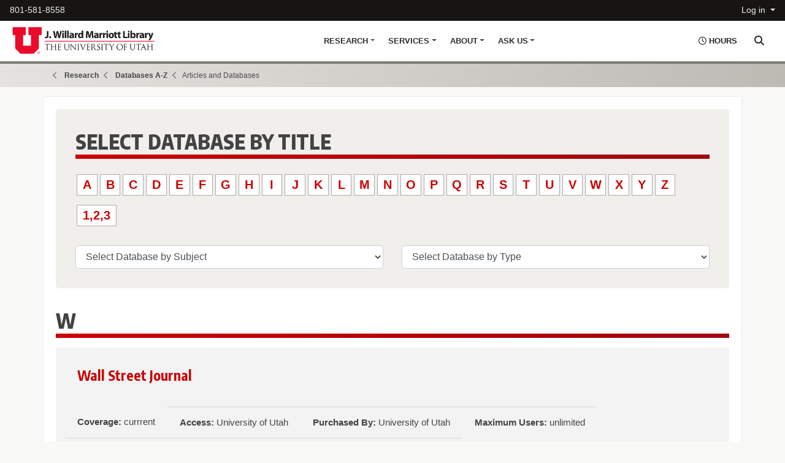

--- FILE ---
content_type: text/html; charset=UTF-8
request_url: https://databases.tools.lib.utah.edu/index.php?alpha=w
body_size: 18541
content:

<!DOCTYPE html>
<html lang="en">
   <head>
	   <meta charset="UTF-8"><title>J. Willard Marriott Library</title>
	   <meta name="keywords"  content="marriott library, university of utah, library, usearch, catalog, research, hours"/>
	   <meta name="description" content="" />
	   <meta name="robots" content="index, follow"/>
	   <meta name="viewport" content="width=device-width, initial-scale=1, shrink-to-fit=no"/>
		<link rel="shortcut icon" href="https://databases.tools.lib.utah.edu/templates/favicon.ico"/>
    		<link href="https://databases.tools.lib.utah.edu/templates/css/bootstrap.min.css" rel="stylesheet"/>
		<link rel="stylesheet" href="https://databases.tools.lib.utah.edu/templates/css/fontawesome-all.css"/>
		<link href="https://fonts.googleapis.com/css?family=Encode+Sans+Condensed:300,400,500,600,700,800,900" rel="stylesheet"/>
		<link href="https://databases.tools.lib.utah.edu/templates/css/flexslider.css" rel="stylesheet" media="screen"/>
		<link href="https://databases.tools.lib.utah.edu/templates/css/marriott.css" rel="stylesheet"/>
    <link href="https://databases.tools.lib.utah.edu/templates/css/alert.css" rel="stylesheet"/>
		<script src="https://code.jquery.com/jquery-3.6.4.min.js"> </script>
		<script src="https://databases.tools.lib.utah.edu/templates/js/bootstrap.bundle.min.js"> </script>
		<script src="https://databases.tools.lib.utah.edu/templates/js/jquery.flexslider.js"> </script>
        <link rel="stylesheet" href="css/dodMain.css" type="text/css"/>
        <link rel="stylesheet" href="css/print.css" type="text/css"/>
           </head>
   <body>
          <header>
	  	<a id="skip" class="sr-only sr-only-focusable" href="#content">Skip to main content</a>
<!-- Start Topbar  -->

<div id="subhead">
  <div class="container-fluid">
    <div class="row">
      <div class="col-9">
        <ul class="nav">
          <li class="nav-item ml-hours-mobile d-block d-sm-none">
             <a class="nav-link" role="button" data-toggle="collapse" data-target="#quick-hours" aria-expanded="false" aria-controls="quick-hours"> <em class="far fa-clock"><!-- Clock Icon --></em> <span>Hours &amp; Access</span><span class="sr-only">Show Hours Toggle</span>
             </a>
           </li>
          <li class="nav-item ml-phone">
            <a class="nav-link" href="tel:801-581-8558"> 801-581-8558</a>
          </li>
        </ul>
      </div>
      <div class="col-3">
        <ul class="nav justify-content-end">
          <li class="nav-item">
            <a class="nav-link dropdown-toggle" href="#" data-toggle="dropdown" role="button" aria-haspopup="true" aria-expanded="false">Log in </a>
            <div class="dropdown-menu dropdown-menu-right">
              <a class="dropdown-item" href="https://utah-primoprod.hosted.exlibrisgroup.com/primo-explore/account?vid=UTAH&amp;section=overview&amp;lang=en_US">Library Account</a>
              <a class="dropdown-item" href="https://lib.utah.edu/help/off-campus.php">Off Campus</a>
              <a class="dropdown-item" href="https://scheduling.tools.lib.utah.edu/">Library Scheduling</a>
              <div class="dropdown-divider"></div>
              <a class="dropdown-item" href="https://lib.utah.edu/info/policies.php">More on library access </a>
            </div>
          </li>
        </ul>
      </div>
    </div>
  </div>
</div>
<!-- End Topbar  -->
<!-- Start Main Nav  -->
<div id="Mnav">
  <div class="container">
    <div class="row">
      <div class="col-12">
         <nav class="navbar navbar-expand-lg navbar-light">
            <a class="navbar-brand" href="https://lib.utah.edu/"><img src="https://databases.tools.lib.utah.edu/templates/images/marriott-library-logo.png" alt="Marriott Library Logo" /></a>
            <button class="navbar-toggler" data-toggle="collapse" data-target="#ml-main-navbar" aria-controls="ml-main-navbar" aria-expanded="false" aria-label="Toggle navigation">
               <span class="navbar-toggler-icon"><!--Toggle Icon --></span>
            </button>
            <!-- Start Nav Search and Hours Toggle  -->
            <button class="btn nav-search-btn" data-toggle="collapse" data-target="#main-search" aria-expanded="false" aria-controls="main-search">
               <span class="sr-only">Search Area Toggle</span>
            </button>
            <button class="btn nav-hours-btn d-none d-sm-block d-md-block d-xl-block collapsed" data-toggle="collapse" data-target="#quick-hours" aria-expanded="false" aria-controls="quick-hours"> 
               <em class="far fa-clock"><!-- Clock Icon --></em> <span>Hours</span><span class="sr-only">Show Hours Toggle</span>
            </button>
            <!-- End Nav Search and Hours Toggle  -->
            <div id="ml-main-navbar" class="collapse navbar-collapse">
               <ul class="navbar-nav">
<!-- Start Research Nav Item  -->
                  <li class="nav-item dropdown megamenu-li">
                     <a id="research-menu" class="nav-link dropdown-toggle" href="https://lib.utah.edu/includes/" data-toggle="dropdown" aria-haspopup="true" aria-expanded="false">Research</a>
                     <div class="dropdown-menu megamenu" aria-labelledby="research-menu">
                        <div class="row">
                           <div class="col-6 megamenu-col">
                              <h5>Research Support</h5>
                              <a class="dropdown-item" href="https://databases.tools.lib.utah.edu/">Databases A-Z
                                 <span>Full access to databases licensed by the University of Utah.</span>
                              </a>
                              <a class="dropdown-item" href="http://campusguides.lib.utah.edu/index.php?b=s">Research Guides    <span>Guides by subject aimed to assist in specific research areas.</span>
                              </a>
                              <a class="dropdown-item" href="https://utah-primoprod.hosted.exlibrisgroup.com/primo-explore/jsearch?vid=UTAH&lang=en_US">Online Journals
                                 <span>Search peer-reviewed academic and scholarly journals.</span>
                              </a>
                              <a class="dropdown-item" href="https://lib.utah.edu/research/copyright.php">Copyright and Fair Use
                                 <span>Understand and abide by the copyright law of the United States.</span>
                              </a>
                              <a class="dropdown-item last" href="https://lib.utah.edu/collections/subject-specialists.php">Subject Specialists
                                 <span>Individuals who may be consulted in their areas of expertise.</span>
                              </a>
                              <a class="btn btn-block btn-secondary" href="https://lib.utah.edu/research/" role="button">More Research Support</a>
                           </div>
                           <div class="col-6 megamenu-col">
                           <h5>Unique Collections</h5>
                              <a class="dropdown-item" href="https://collections.lib.utah.edu/">Digital Library
                                 <span>Historical digital photographs, newspapers, maps, books, audio, &amp; other items.</span>
                              </a>
                              <a class="dropdown-item" href="https://lib.utah.edu/collections/special-collections/index.php">Special Collections
                                 <span>Enrich your understanding of the world with our vast special collections and archives.</span>
                              </a>
                              <a class="dropdown-item" href="https://lib.utah.edu/collections/middle-east/">Middle East Library
                                 <span>A major center for research in Middle East studies</span>
                              </a>
                              <a class="dropdown-item" href="https://lib.utah.edu/collections/rarebooks/">Rare Books
                                 <span>More than 80,000 books, maps, ephemera, and realia documenting the record of human communication.</span>
                              </a>
                              <a class="dropdown-item last" href="https://lib.utah.edu/collections/gov-docs.php">Government Documents
                                 <span>Congressionally designed depository for U.S. Government documents</span>
                              </a>
                              <a class="btn btn-block btn-secondary" href="https://lib.utah.edu/collections/" role="button">All Collections</a>
                           </div>
                        </div>
                     </div>
                  </li>
<!-- End Research Nav Item  -->
<!-- Start Services Nav Item  -->
                  <li class="nav-item dropdown megamenu-li">
                     <a id="services-menu" class="nav-link dropdown-toggle" href="https://lib.utah.edu/includes/" data-toggle="dropdown" aria-haspopup="true" aria-expanded="false">Services</a>
                     <div class="dropdown-menu megamenu" aria-labelledby="services-menu">
                        <div class="row">
                           <div class="col-6 megamenu-col">
                              <h5>Technology &amp; Spaces</h5>
                              <a class="dropdown-item" href="https://lib.utah.edu/services/knowledge-commons/">Knowledge Commons
                                 <span>Computers, software, print/copy/scan, research &amp; technology assistance, &amp; more.</span>
                              </a>
                              <a class="dropdown-item" href="https://lib.utah.edu/spaces/">Study Spaces
                                 <span>Find &amp; schedule a variety of study, group, and collaborative spaces.</span>
                              </a>
                              <a class="dropdown-item" href="https://lib.utah.edu/collections/book-arts/">Book Arts Studio
                                 <span>A fully equipped book arts studio; with modern and traditional and bookmaking equipment.</span>
                              </a>
                              <a class="dropdown-item" href="https://lib.utah.edu/spaces/family-reading-room.php">Family Reading Room
                                 <span>A room for student parents/guardians accompanied by young children</span>
                              </a>
                              <a class="dropdown-item last" href="https://writingcenter.utah.edu/">Writing Center
                                 <span>Become a more confident writer with individual peer tutor consultations</span>
                              </a>
                              <a class="btn btn-block btn-secondary" href="https://lib.utah.edu/spaces/" role="button">All Spaces</a>
                           </div>
                           <div class="col-6 megamenu-col">
                              <h5>Services for...</h5>
                              <a class="dropdown-item" href="https://lib.utah.edu/services/borrowing.php">Borrowing &amp; Renewals
                                 <span>Services and information to request, renew, recall, &amp; suggest purchases.</span>
                              </a>
                              <a class="dropdown-item" href="https://lib.utah.edu/services/education/index.php">Graduate and Undergraduates
                                 <span>Consult with a team dedicated to providing information and support to graduates and undergraduates.</span>
                              </a>
                              <a class="dropdown-item" href="https://lib.utah.edu/services/education/instructors.php">Faculty &amp; Instructors
                                 <span>Research, scholarly communication, &amp; teaching support needs of faculty &amp; staff.</span>
                              </a>
                              <a class="dropdown-item" href="https://lib.utah.edu/services/creativity-innovation.php">Creativity &amp; Innovation
                                 <span>Services for arts &amp; design, multimedia, 3D &amp; prototyping technologies, and more. </span>
                              </a>
                              <a class="dropdown-item last" href="https://lib.utah.edu/services/alumni.php">Alumni &amp; Visitors
                                 <span>Permits, guest passes, and policies for alumni, independent researches, etc.</span>
                              </a>
                              <a class="btn btn-block btn-secondary" href="https://lib.utah.edu/services/" role="button">All Services</a>
                           </div>
                        </div>
                     </div>
                  </li>
<!-- End Services Nav Item  -->
<!-- Start About Nav Item  -->
                  <li class="nav-item dropdown megamenu-li">
                     <a id="about-menu" class="nav-link dropdown-toggle" href="https://lib.utah.edu/includes/" data-toggle="dropdown" aria-haspopup="true" aria-expanded="false">About</a>
                     <div class="dropdown-menu megamenu" aria-labelledby="about-menu">
                        <div class="row">
                           <div class="col-6 megamenu-col">
                              <div class="no-heading-space"></div>
                              <a class="dropdown-item" href="https://lib.utah.edu/info/news.php">News &amp; Events
                                 <span>Current news, events, and press releases from the J. Willard Marriott Library</span>
                              </a>
                              <a class="dropdown-item" href="https://lib.utah.edu/info/hours.php">Hours
                                 <span>Our hours and holiday closings.</span>
                              </a>
                              <a class="dropdown-item" href="https://lib.utah.edu/info/directions.php">Directions &amp; Parking
                                 <span>Google map with directions from off campus to the Marriott Library and parking information.</span>
                              </a>
                              <a class="dropdown-item" href="https://lib.utah.edu/spaces/">Spaces
                                 <span>Building, spaces, and room information.</span>
                              </a>
                              <a class="dropdown-item last" href="https://lib.utah.edu/services/security.php">Policies, Use, and Security
                                 <span>Public policies and security information.</span>
                              </a>
                           </div>
                           <div class="col-6 megamenu-col">
                              <div class="no-heading-space"></div>
                              <a class="dropdown-item" href="https://lib.utah.edu/info/">General Information
                                 <span>Our vision and mission, strategic plan, history, and friends.</span>
                              </a>
                              <a class="dropdown-item" href="https://lib.utah.edu/collections/">Collections
                                 <span>Extensive special, print, and digital collections which serve as vital extensions of teaching &amp; research facilities.</span>
                              </a>
                              <a class="dropdown-item last" href="https://lib.utah.edu/give.php">Giving Opportunities
                                 <span>Donations to the Library and an explanation of our campaign priorities.</span>
                              </a>
                              <a class="btn btn-block btn-secondary" href="https://lib.utah.edu/info/" role="button">More about the Marriott Library</a>
                           </div>
                        </div>
                     </div>
                  </li>
<!-- End About Nav Item  -->
<!-- Start Ask Us Nav Item  -->
                  <li class="nav-item dropdown megamenu-li">
                     <a id="askus-menu" class="nav-link dropdown-toggle" href="https://lib.utah.edu/includes/" data-toggle="dropdown" aria-haspopup="true" aria-expanded="false">Ask Us</a>
                     <div class="dropdown-menu megamenu" aria-labelledby="askus-menu">
                        <div class="row">
                           <div class="col-6 megamenu-col">
                              <div class="no-heading-space"></div>
                              <a class="dropdown-item" href="https://lib.utah.edu/help/">Contact Us / Get Help
                                 <span>Assistance through a number of methods to suit your schedule &amp; preferences.</span>
                              </a>
                              <a class="dropdown-item" href="https://lib.utah.edu/services/events-scheduling/">Book Events &amp; Scheduling
                                 <span>Let us host your next event or reserve space in the library for teaching.</span></a>
                              <a class="dropdown-item" href="https://lib.utah.edu/services/suggest-a-purchase.php">Suggest a Purchase
                                 <span>Suggest books, audio-visual materials, relevant curriculum, &amp; research resources.</span>
                              </a>
                              <a class="dropdown-item" href="https://lib.utah.edu/info/lost-found.php">Lost &amp; Found
                                 <span>Located at the Level 1 Circulation, Information, and Library Information Desk near the West Entrance. </span>
                              </a>
                              <a class="dropdown-item last" href="https://lib.utah.edu/services/guest-passes.php">Guest Passes <span>How to get a guest pass and their policies &amp; requirements</span>
                              </a>
                           </div>
                           <div class="col-6 megamenu-col">
                              <h5>Teaching &amp; Consulting</h5>
                                 <a class="dropdown-item" href="https://lib.utah.edu/services/advising.php">Academic Advising
                                    <span>Assistance for new, transfer, and transitioning students, through academic advising.</span></a>
                              <a class="dropdown-item" href="https://lib.utah.edu/services/knowledge-commons/">Computer Questions
                                 <span>A variety of technology assistance from friendly staff &amp; faculty.</span>
                              </a>
                              <a class="dropdown-item" href="https://lib.utah.edu/services/research-consultation.php">Research Consultations
                                 <span>In-depth research consultations in a specific research assignment, topic, or thesis.</span>
                              </a>
                              <a class="dropdown-item last" href="https://forms.lib.utah.edu/request-librarian/">Invite a Librarian to Teach
                                 <span>Have a Librarian teach or speak on a variety of topics.</span>
                              </a>
                              <a class="btn btn-block btn-secondary" onclick="window.open('https://libraryh3lp.com/chat/mlibs-queue@chat.libraryh3lp.com?skin=27584', 'AskUs', 'resizable=1,width=500,height=300'); return false;" href="#" role="button"><em class="far fa-comments"><!--Chat Icon --></em> Live Chat</a>
                           </div>
                        </div>
                     </div>
                  </li>
<!-- End Ask Us Nav Item  -->
                  </ul>
               </div>
            </nav>
         </div>
      </div>
   </div>
</div>
<div class="todays-hours collapse" id="quick-hours">
   <div class="container"> 
   <!--<span class="ml-hours-header">Marriott Library Hours</span> -->
      <ul class="ml-hours-items">
         <li class="ml-hours-item">
            <h3><span>UCard Access</span></h3>
            <div class="ml-featured-hours"> <em class="far fa-clock"><!-- Clock Icon --></em> <span class="ml-featured-hours-status">Today</span> <span class="ml-featured-hours-time" id="ucard-access-hour"> - </span> </div>
            <div class="quick-info" style="display: none;"> <small> Patrons with active UCards. <a href="/info/policies.php"> Library Policies</a> </small> </div>
         </li>
         <li class="ml-hours-item">
            <h3><span>Public Access</span></h3>
            <div class="ml-featured-hours"> <em class="far fa-clock"><!-- Clock Icon --></em> <span class="ml-featured-hours-status">Today</span> <span class="ml-featured-hours-time" id="public-access-hour"> - </span> </div>
            <div class="quick-info" style="display: none;"> <small> Open to visitors. <a href="/services/guest-passes.php">Guest Pass Policy</a> </small> </div>
         </li>
         <li class="ml-hours-item">
            <h3 style="display: none;" class="ml_hours_all"><span>see all hours</span></h3>
            <div class="ml-featured-hours see-more"> <em class="far fa-clock"><!-- Clock Icon --></em> <span class="hl__featured-libraries__more-link"> <a href="https://lib.utah.edu/info/hours.php" class="" #title="See more library hours"><span>View hours for all Library departments &amp; events</span></a> </span> </div>
         </li>
      </ul>
   </div>
</div>
<!-- End Main Nav -->
</header>
<div class="main-search collapse" id="main-search">
  <div class="container">
    <div class="row">
      <div class="col-12">
        <div class="homesearch-container">
          <div class="searchbox">
            <form>
              <div class="form-row">
                <div class="col">
                  <label class="sr-only" for="marriottFederatedSearch">Search Marriott Library Resources</label>
                  <div class="input-group">
                    <div class="input-group-prepend">
                      <div class="input-group-text">Search</div>
                    </div>
                    <input id="marriottFederatedSearch" class="form-control form-control-lg" type="text" name="search" value="" />
                  </div>
                </div>
                <div class="col-auto search-options-container">
                  <select id="SearchOptions" class="form-control form-control-lg search-options">
                    <option value="all">Everything</option>
                    <option value="us">USearch Catalog</option>
                    <option value="w">Website</option>
                    <option value="cr">Course Reserves</option>
                    <option value="lg">Subject Guides</option>
                    <option value="dl">Digital Library</option>
                  </select>
                </div>
                <div class="col-auto"><button class="btn btn-search btn-lg" onclick="Teleport(); return false;"><em class="fas fa-search"><!--Search Icon --></em></button></div>
              </div>
            </form>
          </div>
          <div class="one-search-welcome">
            <a class="float-right advanced-search" href="https://utah-primoprod.hosted.exlibrisgroup.com/primo-explore/search?vid=UTAH&amp;mode=advanced">Advanced Catalog Search</a>
            <h2>All U Need</h2>
            <p>Your gateway to the
              <a href="https://utah-primoprod.hosted.exlibrisgroup.com/primo-explore/search?vid=UTAH">Library Catalog</a>,
              <a href="https://utah-primoprod.hosted.exlibrisgroup.com/primo-explore/search?tab=uuu_alma_cr_restricted&search_scope=UUU_ALMA_CR_RESTRICTED&vid=UTAH&lang=en_US&offset=0">Course Reserves</a>,
              <a href="https://collections.lib.utah.edu">Digital Items</a>,
              <a href="https://gcse.search.utah.edu/index.php?site=Look-only-in-marriott-library-main-website&amp;gcse_action=site_search">Library Website search results</a>,
              and more simultaneously!
            </p>
          </div>
          <div class="buttons-flex-links">
            <a class="button content-button" href="https://lib.utah.edu/collections/">Collections</a>
            <a class="button content-button" href="https://databases.tools.lib.utah.edu/">Databases</a>
            <a class="button content-button" href="https://utah-primoprod.hosted.exlibrisgroup.com/primo-explore/jsearch?vid=UTAH&amp;lang=en_US">Journals</a>
            <a class="button content-button" href="https://campusguides.lib.utah.edu/index.php?b=s">Research Guides</a>
          </div>
            <script type="text/javascript">// <![CDATA[
              //Takes you to the correct search depending on what area you select to search on the dropdown.
              function Teleport()
              {

              var searchArea = document.getElementById("SearchOptions").value;
              var searchString = document.getElementById("marriottFederatedSearch").value;
              var location = "";
              switch (searchArea)
              {

              case "all":
              location = "https://lib.utah.edu/discover/?search=" + searchString;
              break;
              case "us":
              location = "https://utah-primoprod.hosted.exlibrisgroup.com/primo-explore/search?query=any,contains," + searchString + "&tab=everything&search_scope=EVERYTHING&vid=UTAH&offset=0";
              break;
              case "cr":
              location = "https://utah-primoprod.hosted.exlibrisgroup.com/primo-explore/search?query=any,contains," + searchString + "&tab=uuu_alma_cr_restricted&search_scope=UUU_ALMA_CR_RESTRICTED&vid=UTAH&offset=0";
              break;
              case "lg":
              location = "https://campusguides.lib.utah.edu/srch.php?q=" + searchString;
              break;
              case "dl":
              location = "https://collections.lib.utah.edu/search?q=" + searchString;
              break;
              case "w":
              location = "https://gcse.search.utah.edu/index.php?q=" + searchString + "&site=Look-only-in-marriott-library-main-website&gcse_action=site_search";


              break;
              }
              window.location.href = location;
              }
              // ]]>
          </script>
        </div>
      </div>
    </div>
  </div>
</div>
<!-- Start Main Content -->


<script type="text/javascript">

	function SubmitForm(value) {
		window.location = "index.php?alpha=" + value;
	}

	function ck2Submit( form) {
		subj = form.subjID.value;
		//alert( "DEBUGG:subj =" + subj);

		type = form.typeID.value;
		//alert( "DEBUGG:type=" + type);

		window.location = 'index.php?subjID=' + subj + '&typeID=' + type;
	} // fn

</script>

<!-- Start Main Content -->
<div id="content">
<div class="ml-breadcrumb">
	<div class="container">
		<ul class="breadcrumb">
		   <li class="firstitem">
			  <a href="https://lib.utah.edu/">
		Home
		</a>
		   </li>
		   <li class="icon-angle-double-right">
			  <a href="https://lib.utah.edu/research/">Research</a>
		   </li>
		   <li class="icon-angle-double-right">
			  <a href="/">Databases A-Z</a>
		   </li>
		   <li class="icon-angle-double-right">Articles and Databases</li>
		</ul>
	</div>
</div>
  <div class="container">
    <div class="main-content dodWrapper" id="top">
      <title>Article Databases -- Marriott Library -- The University of Utah</title>
        <div class="jumbotron">
	
	<h1>
                  <span style="color: inherit;">Select Database by Title</span>
  </h1>
	
	<div id="dbSelect">
	   <ul>
			<li><a href="javascript:SubmitForm('a');">A</a></li>
			<li><a href="javascript:SubmitForm('b');">B</a></li>
			<li><a href="javascript:SubmitForm('c');">C</a></li>
			<li><a href="javascript:SubmitForm('d');">D</a></li>
			<li><a href="javascript:SubmitForm('e');">E</a></li>
			<li><a href="javascript:SubmitForm('f');">F</a></li>
			<li><a href="javascript:SubmitForm('g');">G</a></li>
			<li><a href="javascript:SubmitForm('h');">H</a></li>
			<li><a href="javascript:SubmitForm('i');">I</a></li>
			<li><a href="javascript:SubmitForm('j');">J</a></li>
			<li><a href="javascript:SubmitForm('k');">K</a></li>
			<li><a href="javascript:SubmitForm('l');">L</a></li>
			<li><a href="javascript:SubmitForm('m');">M</a></li>
			<li><a href="javascript:SubmitForm('n');">N</a></li>
			<li><a href="javascript:SubmitForm('o');">O</a></li>
			<li><a href="javascript:SubmitForm('p');">P</a></li>
			<li><a href="javascript:SubmitForm('q');">Q</a></li>
			<li><a href="javascript:SubmitForm('r');">R</a></li>
			<li><a href="javascript:SubmitForm('s');">S</a></li>
			<li><a href="javascript:SubmitForm('t');">T</a></li>
			<li><a href="javascript:SubmitForm('u');">U</a></li>
			<li><a href="javascript:SubmitForm('v');">V</a></li>
			<li><a href="javascript:SubmitForm('w');">W</a></li>
			<li><a href="javascript:SubmitForm('x');">X</a></li>
			<li><a href="javascript:SubmitForm('y');">Y</a></li>
			<li><a href="javascript:SubmitForm('z');">Z</a></li>
			<li class="numbers"><a href="javascript:SubmitForm('1');">1,2,3</a></li>
		</ul>
		<div class="clear"></div>
	</div>

	
			<div class="clearfix">&nbsp;</div>	
	<div class="row">
		<div class="col-lg-6">
		<form name="subjForm" id="subjForm">
			<input name="typeID" type="hidden" value=""/>
			<select name="subjID" onChange="ck2Submit(subjForm);" class="form-control">

	<option value="0">Select Database by Subject</option><option value="1">Aerospace Studies</option><option value="72">Agriculture</option><option value="2">Anthropology</option><option value="71">Architecture + Planning</option><option value="3">Art & Art History</option><option value="4">Asian Studies</option><option value="42">Atmospheric Sciences</option><option value="5">Ballet</option><option value="7">Biology</option><option value="6">Biomedical Engineering</option><option value="8">Business</option><option value="9">Chemical Engineering</option><option value="10">Chemistry</option><option value="11">Civil & Environmental Engineering</option><option value="12">Classics</option><option value="13">Communication</option><option value="14">Communication Sciences & Disorders</option><option value="15">Computer Science</option><option value="126">Criminology</option><option value="129">Division of Games</option><option value="16">Economics</option><option value="17">Education</option><option value="18">Electrical & Computer Engineering</option><option value="65">Engineering</option><option value="19">English</option><option value="20">Environmental & Sustainability Studies</option><option value="21">Ethnic Studies</option><option value="23">Family & Consumer Studies</option><option value="84">Film & Media Arts</option><option value="79">Finance</option><option value="26">French</option><option value="27">Gender Studies</option><option value="63">General</option><option value="28">Geography</option><option value="29">Geology & Geophysics</option><option value="30">German</option><option value="76">Government Documents</option><option value="31">Health Promotion & Education</option><option value="124">Health, Society, and Policy</option><option value="33">History (U.S. & Canada)</option><option value="62">History (World)</option><option value="69">Humanities</option><option value="81">International Publications</option><option value="34">Italian</option><option value="22">Kinesiology</option><option value="35">Latin America & Caribbean</option><option value="74">Law</option><option value="36">LGBT Studies</option><option value="75">Library & Information Science</option><option value="37">Linguistics</option><option value="66">Literature</option><option value="38">Materials Science & Engineering</option><option value="39">Mathematics</option><option value="40">Mechanical Engineering</option><option value="64">Medicine</option><option value="41">Metallurgical Engineering</option><option value="73">Middle East Studies</option><option value="43">Military Science</option><option value="44">Mining Engineering</option><option value="45">Modern Dance</option><option value="46">Music</option><option value="47">Naval Science</option><option value="78">Nursing</option><option value="25">Nutrition & Integrative Physiology</option><option value="122">Occupational & Recreational Therapy</option><option value="49">Parks, Recreation & Tourism</option><option value="50">Philosophy</option><option value="51">Physical Therapy & Athletic Training</option><option value="52">Physics & Astronomy</option><option value="53">Political Science & Public Administration</option><option value="54">Psychology</option><option value="77">Religion</option><option value="68">Science</option><option value="70">Social Sciences</option><option value="56">Social Work</option><option value="57">Sociology</option><option value="58">Spanish</option><option value="59">Special Education</option><option value="80">Statistics</option><option value="60">Theatre</option><option value="121">Writing and Rhetoric Studies</option></select>
			</select>
		</form>
</div>
		
    <div class="col-lg-6">

		<form name="typeForm" id="typeForm" >
			<input name="subjID" type="hidden" value=""/>
			<select name="typeID" onChange="ck2Submit(typeForm);" class="form-control">

	<option value="0">Select Database by Type</option><option value="21">Audio</option><option value="13">Bibliographies</option><option value="9">Biography</option><option value="14">Data</option><option value="8">Dictionaries</option><option value="12">Directories</option><option value="3">Electronic Books</option><option value="4">Electronic Journals</option><option value="7">Encyclopedias</option><option value="2">ePrint Archives</option><option value="10">Full-Text Articles</option><option value="25">Grants and Research Funding</option><option value="16">Images</option><option value="1">Journal Indexes</option><option value="17">Library Catalogs</option><option value="5">Newspapers</option><option value="23">Primary Sources</option><option value="19">Research Data Repositories</option><option value="24">Standards, Codes, Protocols, Methods</option><option value="22">Theses and Dissertations</option><option value="20">Trial</option><option value="18">Videos</option></select>
			</select>
		</form>
</div>
</div>

</div>

        <div class="rightCol">


          
<!--- Start HTML ------>
<h1 class="dbChoice">W</h1><div class="dbItem rowHi">			<h4 class="dbTitle"><a href="https://WSJ.com/UofUtah">Wall Street Journal</a></h4>
			

			<ul class="list-group list-group-flush list-group-horizontal-sm">
            	<li class="list-group-item"><strong>Coverage:</strong> <span>currrent</span></li>
			    <li class="list-group-item"><strong>Access:</strong> <span>University of Utah</span></li>
                <li class="list-group-item"><strong>Purchased By:</strong> <span>University of Utah</span></li>
                <li class="list-group-item"><strong>Maximum Users:</strong> <span>unlimited</span></li>
            </ul>
						<div class="dbDescription">
									<b>NOTE:User Notice: By creating a WSJ user account, you acknowledge that you are financially responsible for any claim against the WSJ arising from any User Content you create. </b>


All current  students, faculty and staff have online access to the Wall Street Journal, courtesy of the University of Utah.  You must first set up a Wall Street Journal online account.

Step 1:  Go to WSJ.com/UofUtah 

Step 2:  Sign in to the University of Utah’s Single Sign-On web page with your University uNID and password

Step 3:  The first time you sign on you will be taken to a separate Wall Street Journal (WSJ) sign-in web page.
a.	Account Type—select your status: Student, Staff, or Professor
a.	Students will need to enter their anticipated graduation month and year. Please note: you can change your graduation date at a later date by reaching out to WSJ’s customer service (academicsupport@dowjones.com or 1-800-JOURNAL)
b.	 Email Address—WSJ will allow you to use a different email address if you wish.
c.	Password—You have to enter a password for the Wall Street Journal account you are setting up. (Do NOT enter your University of Utah password at this step since this is not a University of Utah account.)

Step 4:  After the first time signing on, you will be able to sign in directly through wsj.com. After it is set up you will also be able to access this new account from the WSJ app on your phone/tablet.



						</div>
			<!-------------------------------------------------------------->
		</div><div class="dbItem"><a class="dbHelp" href="http://search.proquest.com/help/webframe.html">Help</a>			<h4 class="dbTitle"><a href="http://search.proquest.com.ezproxy.lib.utah.edu/hnpwallstreetjournal?accountid=14677">Wall Street Journal Historical Newspaper</a></h4>
			

			<ul class="list-group list-group-flush list-group-horizontal-sm">
            	<li class="list-group-item"><strong>Coverage:</strong> <span>1889 - 2013</span></li>
			    <li class="list-group-item"><strong>Access:</strong> <span>University of Utah</span></li>
                <li class="list-group-item"><strong>Purchased By:</strong> <span>Marriott Library</span></li>
                <li class="list-group-item"><strong>Maximum Users:</strong> <span>Unlimited</span></li>
            </ul>
						<div class="dbDescription">
									This database provides access to a full-image archive of the Wall Street Journal. Every issue from 1889-2011 is included and features the complete paper cover-to-cover with full page and article images in PDF form.						</div>
			<!-------------------------------------------------------------->
		</div><div class="dbItem rowHi">			<div class="alternateTitle">
				<b>Washington Post Archive</b>
				<br />
				- See: <a href="https://login.ezproxy.lib.utah.edu/login?url=https://search.proquest.com/hnpwashingtonpost/news/fromDatabasesLayer?accountid=14677">ProQuest Historical Newspapers: The Washington Post</a>
				<div class="dbDescription">
																			</div>
			</div>
		</div><div class="dbItem">			<h4 class="dbTitle"><a href="http://go.galegroup.com.ezproxy.lib.utah.edu/gdsc/i.do?id=4HLV&v=2.1&u=marriottlibrary&it=aboutCollections&p=GDSC&sw=w">We Were Prepared for the Possibility of Death, Freedom Riders in the South, 1961</a></h4>
			

			<ul class="list-group list-group-flush list-group-horizontal-sm">
            	<li class="list-group-item"><strong>Coverage:</strong> <span>1961</span></li>
			    <li class="list-group-item"><strong>Access:</strong> <span>University of Utah</span></li>
                <li class="list-group-item"><strong>Purchased By:</strong> <span>Marriott Library</span></li>
                <li class="list-group-item"><strong>Maximum Users:</strong> <span>unlimited</span></li>
            </ul>
						<div class="dbDescription">
									Content: 4,285 images
Source Library:
Federal Bureau of Investigation Library. Freedom Riders were civil rights activists that rode interstate buses into the segregated South to test the United States Supreme Court decision in Boynton v. Virginia. Boynton had outlawed racial segregation in the restaurants and waiting rooms in terminals serving buses that crossed state lines. Five years prior to the Boynton ruling, the Interstate Commerce Commission had issued a ruling in Sarah Keys v. Carolina Coach Company that had explicitly denounced the Plessy v. Ferguson doctrine of separate but equal in interstate bus travel, but the ICC had failed to enforce its own ruling, and thus Jim Crow travel laws remained in force throughout the South. The Freedom Riders set out to challenge this status quo by riding various forms of public transportation in the South to challenge local laws or customs that enforced segregation. The Freedom Rides, and the violent reactions they provoked, bolstered the credibility of the Civil Rights Movement and called national attention to the violent disregard for the law that was used to enforce segregation in the southern United States. Riders were arrested for trespassing, unlawful assembly, and violating state and local Jim Crow laws, along with other alleged offenses.						</div>
			<!-------------------------------------------------------------->
		</div><div class="dbItem rowHi">			<div class="alternateTitle">
				<b>Web of Knowledge</b>
				<br />
				- See: <a href="http://www.webofknowledge.com.ezproxy.lib.utah.edu/">Web of Science Core Collection</a>
				<div class="dbDescription">
																			</div>
			</div>
		</div><div class="dbItem"><a class="dbHelp" href="http://clarivate.libguides.com/webofscienceplatform">Help</a>			<h4 class="dbTitle"><a href="http://www.webofknowledge.com.ezproxy.lib.utah.edu/">Web of Science Core Collection</a></h4>
			

			<ul class="list-group list-group-flush list-group-horizontal-sm">
            	<li class="list-group-item"><strong>Coverage:</strong> <span>1900 - Current</span></li>
			    <li class="list-group-item"><strong>Access:</strong> <span>University of Utah</span></li>
                <li class="list-group-item"><strong>Purchased By:</strong> <span>Marriott Library</span></li>
                <li class="list-group-item"><strong>Maximum Users:</strong> <span>Unlimited </span></li>
            </ul>
						<div class="dbDescription">
									Search the world's leading scholarly journals, books, and proceedings in the science, social sciences, and arts and humanities and navigate the full citation network. Science Citation Index Expanded (1900 - present), Social Sciences Citation Index (1900 - present), Arts & Humanities Citation Index (1975 - present), Book Citation Indexes (2005-current), Current Chemical Reactions (1985-current, supports structure searches), Conference Proceedings Citation Indexes (1990-current), Emerging Sources Citation Index (2005-current), and Index Chemicus (1993-current).
<p><strong>
For published authors of monographs, please submit your <a href="https://clarivate.com/products/scientific-and-academic-research/research-discovery-and-workflow-solutions/web-of-science/core-collection/editorial-selection-process/web-of-science-book-evaluation-process-and-selection-criteria/">request</a> to be added to Web of Science.						</div>
			<!-------------------------------------------------------------->
		</div><div class="dbItem rowHi">			<div class="alternateTitle">
				<b>WebCSD</b>
				<br />
				- See: <a href="http://webcsd.ccdc.cam.ac.uk.ezproxy.lib.utah.edu">Cambridge Structural Database (WebCSD)</a>
				<div class="dbDescription">
																			</div>
			</div>
		</div><div class="dbItem">			<h4 class="dbTitle"><a href="https://link.gale.com/apps/pub/5AQF/UHIC?u=marriottlibrary&sid=bookmark-UHIC">West's Encyclopedia of American Law</a></h4>
			

			<ul class="list-group list-group-flush list-group-horizontal-sm">
            	<li class="list-group-item"><strong>Coverage:</strong> <span></span></li>
			    <li class="list-group-item"><strong>Access:</strong> <span></span></li>
                <li class="list-group-item"><strong>Purchased By:</strong> <span>UALC</span></li>
                <li class="list-group-item"><strong>Maximum Users:</strong> <span>unlimited</span></li>
            </ul>
						<div class="dbDescription">
									The 13-volume West's Encyclopedia of American Law provides current information on more than 5,000 legal topics. The Encyclopeda includes articles covering important current issues, cases, statutes,  biographies, and definitions, and the articles are written in lucid, everyday language for general readers.						</div>
			<!-------------------------------------------------------------->
		</div><div class="dbItem rowHi">			<h4 class="dbTitle"><a href="https://en.wikipedia.org/wiki/Wikipedia:List_of_online_newspaper_archives#United_States">Wikipedia List of Open Newspaper Archives</a></h4>
			

			<ul class="list-group list-group-flush list-group-horizontal-sm">
            	<li class="list-group-item"><strong>Coverage:</strong> <span>current</span></li>
			    <li class="list-group-item"><strong>Access:</strong> <span>Freely Available</span></li>
                <li class="list-group-item"><strong>Purchased By:</strong> <span>Free</span></li>
                <li class="list-group-item"><strong>Maximum Users:</strong> <span>unlimited</span></li>
            </ul>
						<div class="dbDescription">
															</div>
			<!-------------------------------------------------------------->
		</div><div class="dbItem">			<h4 class="dbTitle"><a href="https://login.ezproxy.lib.utah.edu/login?url=https://onlinelibrary.wiley.com/action/showPublications?PubType=book">Wiley Evidence Based Acquisition</a></h4>
			

			<ul class="list-group list-group-flush list-group-horizontal-sm">
            	<li class="list-group-item"><strong>Coverage:</strong> <span>current</span></li>
			    <li class="list-group-item"><strong>Access:</strong> <span>University of Utah</span></li>
                <li class="list-group-item"><strong>Purchased By:</strong> <span>Marriott Library</span></li>
                <li class="list-group-item"><strong>Maximum Users:</strong> <span>unlimited</span></li>
            </ul>
						<div class="dbDescription">
									This EBA program provides access to over 22,500 ebooks in 100+ subjects. New ebooks are added periodically. All titles are DRM free with unlimited user access.  						</div>
			<!-------------------------------------------------------------->
		</div><div class="dbItem rowHi"><a class="dbHelp" href="http://onlinelibrary.custhelp.com/">Help</a>			<h4 class="dbTitle"><a href="https://login.ezproxy.lib.utah.edu/login?url=https://onlinelibrary.wiley.com/browse/publications?type=journal&activeLetter=">Wiley Online Library Journals</a></h4>
			

			<ul class="list-group list-group-flush list-group-horizontal-sm">
            	<li class="list-group-item"><strong>Coverage:</strong> <span>Varies by Journal</span></li>
			    <li class="list-group-item"><strong>Access:</strong> <span>University of Utah</span></li>
                <li class="list-group-item"><strong>Purchased By:</strong> <span>Marriott Library</span></li>
                <li class="list-group-item"><strong>Maximum Users:</strong> <span>Unlimited</span></li>
            </ul>
						<div class="dbDescription">
									<p><b> Note: We do not have access to everything in this database. Only the articles and journals with the open padlock symbol next to them are available. </b></p>
This database provides access to a selection of journals from the Wiley Online Library, a collection of online resources covering life, health and physical sciences, social science, and the humanities. The resources that the University subscribes to can be accessed either by search or browsing, and can often provide access to issues of a given journal before it is available in print.						</div>
			<!-------------------------------------------------------------->
		</div><div class="dbItem"><a class="dbHelp" href="https://wolterskluwerlb.uservoice.com/?cpid=WKUS-Legal-Cheetah">Help</a>			<h4 class="dbTitle"><a href="https://login.ezproxy.lib.utah.edu/login?url=https://intelliconnect.cch.com">Wolters Kluwer Tax and Accounting</a></h4>
			

			<ul class="list-group list-group-flush list-group-horizontal-sm">
            	<li class="list-group-item"><strong>Coverage:</strong> <span>Current</span></li>
			    <li class="list-group-item"><strong>Access:</strong> <span>University of Utah</span></li>
                <li class="list-group-item"><strong>Purchased By:</strong> <span></span></li>
                <li class="list-group-item"><strong>Maximum Users:</strong> <span>Unlimited</span></li>
            </ul>
						<div class="dbDescription">
									This database provides access to a variety of federal and state tax information. Subjects covered in the database include state and federal tax cases and rulings, tax reviews, international tax, accounting and audit, financial planning and estate planning. Also included are a collection of practice, organization and citation tools.						</div>
			<!-------------------------------------------------------------->
		</div><div class="dbItem rowHi">			<div class="alternateTitle">
				<b>Woman's Day</b>
				<br />
				- See: <a href="https://login.ezproxy.lib.utah.edu/login?url=https://search.proquest.com/wma?accountid=14677">Women's Magazine Archive</a>
				<div class="dbDescription">
																			</div>
			</div>
		</div><div class="dbItem">			<h4 class="dbTitle"><a href="https://login.ezproxy.lib.utah.edu/login?url=https://www.womeninthenationalarchives.amdigital.co.uk">Women in the National Archives</a></h4>
			

			<ul class="list-group list-group-flush list-group-horizontal-sm">
            	<li class="list-group-item"><strong>Coverage:</strong> <span></span></li>
			    <li class="list-group-item"><strong>Access:</strong> <span>University of Utah</span></li>
                <li class="list-group-item"><strong>Purchased By:</strong> <span>Marriott Library</span></li>
                <li class="list-group-item"><strong>Maximum Users:</strong> <span>unlimited</span></li>
            </ul>
						<div class="dbDescription">
									This collection consists of two distinct elements: Original documents pertaining to the question of suffrage in Britain, the Empire and colonial territories and a finding aid to augment searchability of women's studies resources in The National Archives (TNA)

						</div>
			<!-------------------------------------------------------------->
		</div><div class="dbItem rowHi"><a class="dbHelp" href="http://www.wwp.northeastern.edu/wwo/help/wwo_help.html">Help</a>			<h4 class="dbTitle"><a href="https://login.ezproxy.lib.utah.edu/login?url=https://www.wwp.northeastern.edu/about/welcome.html">Women Writers Online</a></h4>
			

			<ul class="list-group list-group-flush list-group-horizontal-sm">
            	<li class="list-group-item"><strong>Coverage:</strong> <span>Varies</span></li>
			    <li class="list-group-item"><strong>Access:</strong> <span>University of Utah</span></li>
                <li class="list-group-item"><strong>Purchased By:</strong> <span>Marriott Library</span></li>
                <li class="list-group-item"><strong>Maximum Users:</strong> <span>Unlimited</span></li>
            </ul>
						<div class="dbDescription">
									This is a full-text database of pre-Victorian women's writing. The initial release of Women Writers Online included over 200 English texts by women written before 1830, with a broadly interdisciplinary range of subjects and genres. New content is added periodically.						</div>
			<!-------------------------------------------------------------->
		</div><div class="dbItem">			<h4 class="dbTitle"><a href="https://login.ezproxy.lib.utah.edu/login?url=https://search.proquest.com/wma?accountid=14677">Women's Magazine Archive</a></h4>
			

			<ul class="list-group list-group-flush list-group-horizontal-sm">
            	<li class="list-group-item"><strong>Coverage:</strong> <span>complete</span></li>
			    <li class="list-group-item"><strong>Access:</strong> <span>University of Utah</span></li>
                <li class="list-group-item"><strong>Purchased By:</strong> <span>Marriott Library</span></li>
                <li class="list-group-item"><strong>Maximum Users:</strong> <span>unlimited</span></li>
            </ul>
						<div class="dbDescription">
									An archival research resource comprising the full backfiles of leading womenâ€™s interest consumer magazines. Titles are scanned from cover to cover in high-resolution color and feature detailed article-level indexing. Coverage ranges from the late-19th century through to 2005 and these key primary sources permit the examination of the events, trends, and attitudes of this period. Among the research fields served by this material are gender studies, social history, economics/marketing, media, fashion, politics, and popular culture.						</div>
			<!-------------------------------------------------------------->
		</div><div class="dbItem rowHi">			<h4 class="dbTitle"><a href="https://login.ezproxy.lib.utah.edu/login?url=https://infotrac.gale.com/itweb/marriottlibrary?db=WMNS&id=trial">Women's Studies Archive: Voice and Vision; Issues and Identities Digital Archive</a></h4>
			

			<ul class="list-group list-group-flush list-group-horizontal-sm">
            	<li class="list-group-item"><strong>Coverage:</strong> <span></span></li>
			    <li class="list-group-item"><strong>Access:</strong> <span>University of Utah</span></li>
                <li class="list-group-item"><strong>Purchased By:</strong> <span>Marriott Library</span></li>
                <li class="list-group-item"><strong>Maximum Users:</strong> <span>unlimited</span></li>
            </ul>
						<div class="dbDescription">
									Much of history is one-sided, focusing mainly on the male perspective and leaving women's voices unheard. Bringing women's stories to light, the Women's Studies Archive connects archival collections concerning women's history from across the globe and from a wide range of sources. Focusing on the evolution of feminism throughout the nineteenth and twentieth centuries, the archive provides materials on women's political activism, such as suffrage, birth control, pacifism, civil rights, and socialism, and on women's voices, from female-authored literature to women's periodicals. By providing the opportunity to witness female perspectives, Gale's Women's Studies Archive is an essential source for researchers working in Women's History, Gender Studies and Social History. 						</div>
			<!-------------------------------------------------------------->
		</div><div class="dbItem"><a class="dbHelp" href="http://gem.greenwood.com/wse/wseHelp.jsp">Help</a>			<h4 class="dbTitle"><a href="http://gem.greenwood.com.ezproxy.lib.utah.edu/wse/wse.jsp?x=A&id=id1">Women's Studies Encyclopedia Online</a></h4>
			

			<ul class="list-group list-group-flush list-group-horizontal-sm">
            	<li class="list-group-item"><strong>Coverage:</strong> <span>Current</span></li>
			    <li class="list-group-item"><strong>Access:</strong> <span>University of Utah</span></li>
                <li class="list-group-item"><strong>Purchased By:</strong> <span>Marriott Library</span></li>
                <li class="list-group-item"><strong>Maximum Users:</strong> <span>Unlimited</span></li>
            </ul>
						<div class="dbDescription">
									The Women's Studies Encyclopedia contains information about women from many fields and disciplines of study, focusing on the American experience (though many entries are related to women in other parts of the world as well).						</div>
			<!-------------------------------------------------------------->
		</div><div class="dbItem rowHi">			<h4 class="dbTitle"><a href="https://login.ezproxy.lib.utah.edu/login?url=https://search.ebscohost.com/login.aspx?authtype=ip,uid&custid=s9010286&groupid=main&profile=ehost&defaultdb=fyh">Women's Studies International</a></h4>
			

			<ul class="list-group list-group-flush list-group-horizontal-sm">
            	<li class="list-group-item"><strong>Coverage:</strong> <span>1972 - Current</span></li>
			    <li class="list-group-item"><strong>Access:</strong> <span>University of Utah</span></li>
                <li class="list-group-item"><strong>Purchased By:</strong> <span>Marriott Library</span></li>
                <li class="list-group-item"><strong>Maximum Users:</strong> <span>5</span></li>
            </ul>
						<div class="dbDescription">
									This database contains an index of the feminist press that covers nearly 3,000 sources in women's studies areas of sociology, history, political science & economy, public policy, international relations, arts & humanities, business and education.						</div>
			<!-------------------------------------------------------------->
		</div><div class="dbItem">			<h4 class="dbTitle"><a href="https://login.ezproxy.lib.utah.edu/login?url=https://www.womensvoicesandlifewriting.amdigital.co.uk">Women's Voices and Life Writing</a></h4>
			

			<ul class="list-group list-group-flush list-group-horizontal-sm">
            	<li class="list-group-item"><strong>Coverage:</strong> <span>1600-1968</span></li>
			    <li class="list-group-item"><strong>Access:</strong> <span>University of Utah</span></li>
                <li class="list-group-item"><strong>Purchased By:</strong> <span>Marriott Library</span></li>
                <li class="list-group-item"><strong>Maximum Users:</strong> <span>unlimited</span></li>
            </ul>
						<div class="dbDescription">
									Women’s Voices and Life Writing, 1600-1968 brings together diaries and oral histories for the study of the lives and experiences of less well-known women, told through their own words. Featuring content from both regional and national archives across the UK and Ireland, users can explore the life course of hundreds of individuals from a diverse range of backgrounds.						</div>
			<!-------------------------------------------------------------->
		</div><div class="dbItem rowHi"><a class="dbHelp" href="http://www.worldbank.org/help">Help</a>			<h4 class="dbTitle"><a href="http://data.worldbank.org/">World Bank Data</a></h4>
			

			<ul class="list-group list-group-flush list-group-horizontal-sm">
            	<li class="list-group-item"><strong>Coverage:</strong> <span>1960 - Current</span></li>
			    <li class="list-group-item"><strong>Access:</strong> <span>University of Utah</span></li>
                <li class="list-group-item"><strong>Purchased By:</strong> <span>Free</span></li>
                <li class="list-group-item"><strong>Maximum Users:</strong> <span>Unlimited</span></li>
            </ul>
						<div class="dbDescription">
									This database provides access to more than 550 development indicators with time series for over 200 countries, with new and updated data added regularly as it becomes available.						</div>
			<!-------------------------------------------------------------->
		</div><div class="dbItem">			<div class="alternateTitle">
				<b>World Ceramics Abstracts</b>
				<br />
				- See: <a href="http://search.proquest.com.ezproxy.lib.utah.edu/ceramicabstracts?accountid=14677">Ceramic Abstracts</a>
				<div class="dbDescription">
																			</div>
			</div>
		</div><div class="dbItem rowHi">			<div class="alternateTitle">
				<b>World Development Indicators Online</b>
				<br />
				- See: <a href="http://data.worldbank.org/">World Bank Data</a>
				<div class="dbDescription">
																			</div>
			</div>
		</div><div class="dbItem">			<div class="alternateTitle">
				<b>World History in Context</b>
				<br />
				- See: <a href="https://login.ezproxy.lib.utah.edu/login?url=https://go.gale.com/ps/i.do?p=WHIC&sw=w&u=marriottlibrary&v=2.1&pg=BasicSearch&it=static&sid=bookmark-WHIC">Gale in Context: World History</a>
				<div class="dbDescription">
																			</div>
			</div>
		</div><div class="dbItem rowHi"><a class="dbHelp" href="http://infoweb.newsbank.com/iw-search/we/HistArchive/?p_product=WHNPX&p_theme=help&p_action=main">Help</a>			<h4 class="dbTitle"><a href="https://infoweb-newsbank-com.ezproxy.lib.utah.edu/apps/readex/welcome?p=WHNPX">World Newspaper Archive</a></h4>
			

			<ul class="list-group list-group-flush list-group-horizontal-sm">
            	<li class="list-group-item"><strong>Coverage:</strong> <span>Varies by Paper</span></li>
			    <li class="list-group-item"><strong>Access:</strong> <span>University of Utah</span></li>
                <li class="list-group-item"><strong>Purchased By:</strong> <span>Marriott Library</span></li>
                <li class="list-group-item"><strong>Maximum Users:</strong> <span>Unlimited</span></li>
            </ul>
						<div class="dbDescription">
									This database contains a searchable collection of digital replicas of newspapers published in English and a variety of other languages. The collection focuses on the history and politics of diverse peoples and cultures during the 19th and early 20th centuries through eyewitness reporting, editorials, legislative updates, letters, poetry, advertisements, matrimony or death notices and more. Includes Latin American and South Asian Newspapers.						</div>
			<!-------------------------------------------------------------->
		</div><div class="dbItem">			<h4 class="dbTitle"><a href="https://login.ezproxy.lib.utah.edu/login?url=https://www.worldsfairs.amdigital.co.uk">World's Fairs</a></h4>
			

			<ul class="list-group list-group-flush list-group-horizontal-sm">
            	<li class="list-group-item"><strong>Coverage:</strong> <span></span></li>
			    <li class="list-group-item"><strong>Access:</strong> <span>University of Utah</span></li>
                <li class="list-group-item"><strong>Purchased By:</strong> <span>Marriott Library</span></li>
                <li class="list-group-item"><strong>Maximum Users:</strong> <span>unlimited</span></li>
            </ul>
						<div class="dbDescription">
									Explore the phenomenon of world's fairs from the Crystal Palace in 1851 and the proliferation of North American exhibitions, to fairs around the world and twenty-first century expos. Through official records, monographs, publicity, artwork and artifacts, this resource brings together multiple archives for rich research opportunities in this diverse topic.
						</div>
			<!-------------------------------------------------------------->
		</div><div class="dbItem rowHi"><a class="dbHelp" href="http://firstsearch.oclc.org/WebZ/FSHelp?pagename=search:sessionid=fsapp2-33912-ghrzicce-5y9mw8:entitypagenum=2:0:code=&badcode;">Help</a>			<h4 class="dbTitle"><a href="http://firstsearch.oclc.org.ezproxy.lib.utah.edu/fsip?dbname=worldcat&done=http://www.lib.utah.edu/">WorldCat (FirstSearch)</a></h4>
			

			<ul class="list-group list-group-flush list-group-horizontal-sm">
            	<li class="list-group-item"><strong>Coverage:</strong> <span>1000 - Current</span></li>
			    <li class="list-group-item"><strong>Access:</strong> <span>University of Utah</span></li>
                <li class="list-group-item"><strong>Purchased By:</strong> <span>Marriott Library</span></li>
                <li class="list-group-item"><strong>Maximum Users:</strong> <span>Unlimited</span></li>
            </ul>
						<div class="dbDescription">
									WorldCat's search covers over 30 million records of any type of material cataloged by OCLC member libraries, including manuscripts written as early as the 11th century. The database has holdings information for many US and some foreign libraries, and is updated daily. <a href="http://www.worldcat.org" target="_blank" title="WorldCat Quick Search">WorldCat Quick Search</a> is also available to the general public.

						</div>
			<!-------------------------------------------------------------->
		</div><div class="dbItem">			<h4 class="dbTitle"><a href="https://login.ezproxy.lib.utah.edu/login?url=https://2974.on.worldcat.org">Worldcat Discovery</a></h4>
			

			<ul class="list-group list-group-flush list-group-horizontal-sm">
            	<li class="list-group-item"><strong>Coverage:</strong> <span>current</span></li>
			    <li class="list-group-item"><strong>Access:</strong> <span>University of Utah</span></li>
                <li class="list-group-item"><strong>Purchased By:</strong> <span>Marriott Library</span></li>
                <li class="list-group-item"><strong>Maximum Users:</strong> <span>unlimited</span></li>
            </ul>
						<div class="dbDescription">
									Identify resources at your library and in the collections of the world's libraries. Library users and staff use WorldCat Discovery to search the WorldCat database of electronic, digital and physical resources; to identify materials they need and to find out where they are available. 
						</div>
			<!-------------------------------------------------------------->
		</div><div class="dbItem rowHi"><a class="dbHelp" href="http://search.proquest.com/help/webframe.html">Help</a>			<h4 class="dbTitle"><a href="http://search.proquest.com.ezproxy.lib.utah.edu/wpsa?accountid=14677">Worldwide Political Science Abstracts</a></h4>
			

			<ul class="list-group list-group-flush list-group-horizontal-sm">
            	<li class="list-group-item"><strong>Coverage:</strong> <span>1975 - Current</span></li>
			    <li class="list-group-item"><strong>Access:</strong> <span>University of Utah</span></li>
                <li class="list-group-item"><strong>Purchased By:</strong> <span>Marriott Library</span></li>
                <li class="list-group-item"><strong>Maximum Users:</strong> <span>Unlimited</span></li>
            </ul>
						<div class="dbDescription">
									This database provides access to bibliographic information and research within the political science discipline and its complementary fields, including international relations, law, public administration, and policy. 						</div>
			<!-------------------------------------------------------------->
		</div><script type="text/javascript">

 function MoreLess(){

	var adjustheight = "2.075em";
	var characterLimit = 128;
	var moreText = "[...]+ More";
	var lessText = "- Less";

	$(".more-less .more-block").each(function()
	{
		//Just testing the length of the characters.
		if ($(this).html().length > characterLimit)
		{
			//Setting up the more-less tag so we can play with it later.
			$(this).css('height', adjustheight).css('overflow', 'hidden');

			$(this).parent(".more-less").append('<a href="#" class="adjust"></a>');

			$(this).parent(".more-less").find("a.adjust").text(moreText);

			//Functions for toggling on and off
			$(this).parent(".more-less").find(".adjust").toggle(
			function()
			{
				$(this).parents("div:first").find(".more-block").css('height', 'auto').css('overflow', 'visible');
				$(this).text(lessText);
			}, function()
			{
				$(this).parents("div:first").find(".more-block").css('height', adjustheight).css('overflow', 'hidden');
				$(this).text(moreText);
			});
		}
	});
}

</script>
<script type="text/javascript">
MoreLess();
</script>
        </div>
        <div class="clear"></div>
  </div>
  <div class="spacer-32">&nbsp;</div>
</div>
<!-- End Main Content -->

<script type="text/javascript">

  var _gaq = _gaq || [];
  _gaq.push(['_setAccount', 'UA-25376102-1']);
  _gaq.push(['_setDomainName', '.lib.utah.edu']);
  _gaq.push(['_setAllowLinker', true]);
  _gaq.push(['_trackPageview']);
  _gaq.push(['_trackPageLoadTime']);

  (function() {
    var ga = document.createElement('script'); ga.type = 'text/javascript'; ga.async = true;
    ga.src = ('https:' == document.location.protocol ? 'https://ssl' : 'http://www') + '.google-analytics.com/ga.js';
    var s = document.getElementsByTagName('script')[0]; s.parentNode.insertBefore(ga, s);
  })();

</script>
<!-- Matomo -->
<script>
  var _paq = window._paq = window._paq || [];
  /* tracker methods like "setCustomDimension" should be called before "trackPageView" */
  _paq.push(["setDocumentTitle", document.domain + "/" + document.title]);
  _paq.push(['trackPageView']);
  _paq.push(['enableLinkTracking']);
  (function() {
    var u="https://analytics.lib.utah.edu/";
    _paq.push(['setTrackerUrl', u+'matomo.php']);
    _paq.push(['setSiteId', '38']);
    var d=document, g=d.createElement('script'), s=d.getElementsByTagName('script')[0];
    g.async=true; g.src=u+'matomo.js'; s.parentNode.insertBefore(g,s);
  })();
</script>
<noscript><p><img src="https://analytics.lib.utah.edu/matomo.php?idsite=38&amp;rec=1" style="border:0;" alt="" /></p></noscript>
<!-- End Matomo Code -->
<!-- End Main Content -->
<!-- Start Footer -->
<footer>
   <div class="container">
      <div class="row">
         <div class="col">
            <img src="https://databases.tools.lib.utah.edu/templates/images/marriottLibrary-logo-footer.png" alt="Marriott Library Logo" />
         </div>
      </div>
      <div class="row footer-4-col">
         <div class="col-md-3">
            <p class="address"><a href="https://www.google.com/maps?q=marriott+library&amp;um=1&amp;ie=UTF-8&amp;sa=X&amp;ved=0ahUKEwj96fDBqr_jAhUGilQKHcJrCb4Q_AUIESgB"> 295 S 1500 E <br />SLC UT 84112-0860 </a></p>
            <p><a href="https://forms.lib.utah.edu/ask-the-library/"><em class="fas fa-envelope"><!--Email Icon --></em> Contact Us </a></p>
            <p><em class="fas fa-phone"><!--Phone Icon --></em> 801.581.8558</p>
            <p>FAX: 801.585.3464</p>
            <div class="spacer-32"></div>
            <p><a href="https://intranet.lib.utah.edu"> Staff Intranet</a></p>
         </div>
         <div class="col-md-3">
            <h6>J. Willard Marriott Library</h6>
            <hr />
            <ul>
               <li><a href="https://lib.utah.edu/info/hours.php">Hours</a></li>
               <li><a href="https://lib.utah.edu/info/library-maps.php">Library Floor Maps</a></li>
               <li><a href="https://lib.utah.edu/info/departments.php">Library Departments</a></li>
               <li><a href="https://staffdirectory.tools.lib.utah.edu/">Staff Directory</a></li>
               <li><a href="https://lib.utah.edu/jobs.php">Jobs</a></li>
               <li><a href="https://lib.utah.edu/info/news.php">News &amp; Events</a></li>
               <li><a href="https://campusguides.lib.utah.edu/govt_info">FDLP Depository Information</a></li>
               <li><a href="http://campusguides.lib.utah.edu/patents">Patent &amp; Trademark Resource Center</a></li>
            </ul>
         </div>
         <div class="col-md-3">
            <h6>Information for...</h6>
            <hr />
            <ul>
               <li><a href="https://lib.utah.edu/services/alumni.php">Alumni &amp; Friends</a></li>
               <li><a href="https://lib.utah.edu/services/distance-students/">Distance Learners</a></li>
               <li><a href="https://lib.utah.edu/services/education/instructors.php">Faculty</a></li>
               <li><a href="https://lib.utah.edu/services/education/">Undergraduates</a></li>
               <li><a href="https://lib.utah.edu/services/education/gradstudents.php">Graduates</a></li>
            </ul>
         </div>
         <div class="col-md-3">
            <h6>Connect</h6>
            <hr />
            <ul>
               <li><a href="https://www.facebook.com/pages/Salt-Lake-City-UT/J-Willard-Marriott-Library-University-of-Utah/42623589421"><em class="fab fa-facebook-square"><!--Facebook Icon--></em> Facebook</a></li>
               <li><a href="https://twitter.com/MarriottLibrary"><em class="fab fa-twitter-square"><!--Twitter Icon --></em> Twitter</a></li>
               <li><a href="https://instagram.com/marriottlibrary"><em class="fab fa-instagram"><!--Instagram Icon --></em> Instagram</a></li>
               <li><a href="https://www.youtube.com/user/MarriottLibrary"><em class="fab fa-youtube-square"><!--Youtube Icon --></em> YouTube</a></li>
               <li><a href="https://newsletter.lib.utah.edu/"><em class="fas fa-rss-square"><!-- BLog Icon --></em> Library Blog</a></li>
               <li><a href="http://www.flickr.com/photos/27208842%40N04/"><em class="fab fa-flickr"><!--Flickr Icon --></em> Flickr</a></li>
               <li><a href="https://www.tiktok.com/@marriottlibrary?lang=en"><em class="fa-brands fa-tiktok"><!--TikTok Icon --></em> TikTok</a></li>
               <li style="margin-top: 15px;"><a class="btn btn-outline-light btn-sm" href="https://lib.utah.edu/give.php"><em class="far fa-heart"><!-- Heart Icon --></em> Donate to the Marriott Library</a></li>
               <li style="margin-top: 15px;"><a href="https://forms.lib.utah.edu/website-feedback/">Website Feedback</a></li>
            </ul>
         </div>
      </div>
      <div class="row sub-footer">
         <div class="col-md-4">
            <p>Copyright © J. Willard Marriott Library. All rights reserved.</p>
         </div>
         <div class="col-md-8">
            <ul class="nav justify-content-end">
               <li class="nav-item"><a class="nav-link" href="https://www.utah.edu/privacy">Privacy</a>/</li>
               <li class="nav-item"><a class="nav-link" href="https://www.utah.edu/nondiscrimination/">Nondiscrimination &amp; Accessibility</a>/</li>
               <li class="nav-item"><a class="nav-link" href="https://safeu.utah.edu/">Safe U</a>/</li>
               <li class="nav-item"><a class="nav-link" href="https://www.utah.edu/disclaimer">Disclaimer</a>/</li>
               <li class="nav-item"><a class="nav-link" href="https://lib.utah.edu/info/policies.php">Policies</a></li>
            </ul>
         </div>
      </div>
   </div>
</footer>
<!-- End Footer -->
      <script src="https://databases.tools.lib.utah.edu/templates/js/marriott-custom.js"> </script>
   </body>
</html>


--- FILE ---
content_type: text/css
request_url: https://databases.tools.lib.utah.edu/templates/css/marriott.css
body_size: 32706
content:
body{
	color: #434343;
	font-size: 15px;
	background: #f9f9f8;
}
#content {
	line-height: 1.75;
}
a {
    color: #C00;
    text-decoration: none;
}
a:hover {
    text-decoration: none;
}

:focus-visible  {
    outline: 4px dashed darkorange;
    background: transparent;
}
/* work in progress 
input.form-control:focus, select.form-control:focus, button.btn:focus, a.btn:focus  {
	outline: 4px dashed darkorange;
}
input.form-control:focus:not(:focus-visible) {
  outline: 0;
}
 end work in progress */

img {
    max-width: 100%;
    height: auto;
}
h1, h2, h3, h4, h5, h6, .h1, .h2, .h3, .h4, .h5, .h6 {
    font-family: "Encode Sans Condensed", Helvetica, Arial, sans-serif;
    line-height: 1.3;
    font-weight: 800;
    margin-bottom: 15px;
}
h1, .h1 {
    font-size: 33px;
    text-transform: uppercase;
}
h1::after {
	content: '';
    height: 7px;
    background: rgb(204,0,0);
    background: linear-gradient(90deg, rgba(204,0,0,1) 0%, rgba(161,6,15,1) 100%);
    display: block;
}
	
h2, .h2 {
    font-size: 28px;
    font-weight: 300;
}
h3, .h3 {
    font-size: 26px;
}
h4, .h4 {
    font-size: 23px;
	font-weight: 700;
}
h5, .h5 {
    font-size: 19px;
    font-family: 'Open Sans',sans-serif;
    margin-bottom: 5px;
    padding-top: 5px;
	font-weight: 700;
}
h6, .h6 {
	font-family: 'Open Sans',sans-serif;
	font-weight: 700;
}
@media (max-width: 500px) {
	.display-4  {
		font-size: 2.5em;
	}
}
#content li::marker, .gradient-bg  li::marker {
	color: #cc0000;	
}
#content .main-content li, .gradient-bg  li {
	margin-top: .5em;
}
#content .main-content li.nav-item {
	margin-top: 0;
}
.spacer-32 {
	display: block;
	height: 32px;
}
.btn {
	border-width: 2px;
}
.btn-red {
	background: #b20309;
	color: #fff;
	transition: all 0.2s ease-out;
}
.btn-red:hover {
	background: rgb(40,40,40);
	color: #fff;
	transition: all 0.2s ease-out;
}
.btn-secondary {
	background: #696764;
	border-color: #696764;
}
.btn-secondary:hover {
	background: #575757;
}
.align-text-right {
	text-align: right;
}
.max-width {
	max-width: 900px;
	margin: 0 auto;
}
.buttons-flex-links {
	grid-template-columns: auto;
    display: grid;
    grid-gap: 0px;
    text-align: center;
}
.buttons-flex-links a {
    border-radius: 0;
    height: 40px;
    overflow: hidden;
    border: 1px solid #a7a49e;
    text-align: center;
    margin: auto;
    padding: 0 20px;
    line-height: 40px;
    background: #bdbab4;
    width: 100%;
    color: #333;
}

.ml-heading {
	border-bottom: 5px solid;
	border-color: rgba(0, 0, 0, 0.3);
	margin-bottom: 20px;
}
.ml-heading span {
	display: inline-block;
	font-family: 'Encode Sans Condensed',Helvetica,Arial,sans-serif;
	text-transform: uppercase;
	font-size: 26px;
	position: relative;
}	
.ml-heading-centered {
	border-bottom: 5px solid;
	border-color: rgba(0, 0, 0, 0.3);
	text-align: center;
	margin-bottom: 20px;
}
.ml-heading-centered span {
	display: inline-block;
	font-family: 'Encode Sans Condensed',Helvetica,Arial,sans-serif;
	text-transform: uppercase;
	font-size: 26px;
	padding: 0 20px;
	position: relative;
}
.short_headline{
	border-bottom: 4px solid #e3e1de;
	font-weight: 500;
    padding-top: 40px;
    font-family: 'Open Sans',sans-serif;
}
.tab-pane {
	padding-top: 20px;
}
.nav-pills .nav-link.active, .nav-pills .show>.nav-link {
	background-color: #cc0000;
}

.accordion .card-header .btn {
	 display: block;
    color: #434343;
    width: 100%;
    text-align: left;
    font-weight: 600;
    font-family: 'Open Sans',sans-serif;
}
.accordion .card-header .btn:hover {
		text-decoration: none;
	}

.accordion .card-header:hover {
		background-color: rgba(0,0,0,.06);
	}

.jumbotron {
	background: #f0efec;
}
@media (min-width: 576px) {
	.jumbotron {
	    padding: 2rem 2rem;
	}
}
.container-wbg {
    background: #fff;
    padding: 20px;
    border: thin solid #eee;
    width: 100%;
}
.nav-tabs .nav-link {
    background-color: #eee;
    margin: 1px 2px 0 2px;
    color: #434343;
}
.nav-tabs {
    border-bottom: 4px solid #cc0000;
}
.nav-tabs .nav-link:hover {
    background: #d6d6d6;
}
.nav-tabs .nav-item.show .nav-link, .nav-tabs .nav-link.active {
    border-color: #cc0000 #cc0000 #cc0000;	
    color: #fff;
    background: #cc0000;
}

.carousel-control-prev:after, .carousel-control-next:after {
	content: '\f104';
	font-weight: 900;
	font-family: 'Font Awesome 5 Free';
	color: #fff;
	font-size: 30px;
	text-shadow: 0px 0px 2px rgba(150, 150, 150, 1);
}
.carousel-control-next:after {
	content: '\f105';
}
#skip {
   	background-color: black;
	display: block;
	text-align: center;
	color: #fff;
	position: absolute;
	top: 10px;
	left: 10px;
	z-index: 1000;
	padding: 10px 17px;
	outline: 7px solid darkorange;
}
.home-features, .main-content {
	background: #fff;
	padding: 20px;
	border: thin solid #eee;
}
@media (min-width: 1200px) {
	.container {
	    max-width: 1170px;
	}
}
@media (min-width: 1400px) {
	.container {
	    max-width: 1270px;
	}
}

header #subhead {
	background:#161514;
}
header #subhead .col-9 .nav {
	margin-left: -15px;
}
header #subhead .col-3 .nav {
	margin-right: -15px;
}
header #subhead .nav-link {
	color: #ededed;
	padding: 0.4rem 1rem;
	font-size: 14px;
}

@media (max-width: 452px) {
	header #subhead .nav-item.ml-phone, header #subhead .nav-item.ml-chat {
		display: none;
	}
}
header #subhead .nav-item.show {
	background: rgba(70,70,70, 0.95);
}
header #subhead .dropdown-menu {
	margin: 0;
	border-radius: 0;
	background: rgba(70,70,70, 0.95);
	padding: 0 0 .2em 0;
}
header #subhead .dropdown-menu .dropdown-item {
	color: #fff;
	font-size: 13px;
	padding: .4rem 1rem;
}


header #subhead .dropdown-item:focus, header #subhead .dropdown-item:hover {
	background: #2e2d2d;
}
header #subhead .dropdown-menu .dropdown-divider {
	margin: 0;
}

header #Mnav {
	background: #fff;
}
header #Mnav #ml-main-navbar {
	min-height: 66px;
}
header #Mnav .navbar {
	padding: 0;
}
header #Mnav .navbar-nav {
	margin: 0 auto;
	min-height: 66px;
}
header #Mnav .nav-link {
	text-transform: uppercase;
	font-size: 13px;
	font-weight: bold;
	line-height: 50px;
	padding-left: 10px;
	padding-right: 10px;
	color: #2e2e2e;
	transition: background 0.5s ease;
	border-left: 1px solid #fff;
    border-right: 1px solid #fff;
}
header #Mnav .show>.nav-link, header #Mnav .nav-link:hover, header #Mnav .nav-link:focus  {
    background: #f6f5f2;
    border-left: 1px solid #d1d0ce;
    border-right: 1px solid #d1d0ce;
 }

header #Mnav .navbar-light .navbar-brand img {
	max-height: 45px;
	width: auto;
}


header #Mnav .megamenu .dropdown-menu {
	padding-top: 0;
	padding-bottom: 0;
	
}
header #Mnav .megamenu {
	border-left: 4px solid #7d7b77;
	border-right: 4px solid #7d7b77;
	border-bottom: 4px solid #7d7b77;
	background: #f6f5f2;
	border-radius: 0;
	margin: 0 auto;
	padding-top: 0;
	padding-bottom: 0;
	max-width: 800px;
	background-clip: border-box;
}

header #Mnav .megamenu .megamenu-col {
	border-left: 2px solid  #e5e5e5;
}
header #Mnav .megamenu .megamenu-col:first-of-type {
	border-left: none;
}
header #Mnav .megamenu .no-heading-space {
	height: 40px;
}
header #Mnav .megamenu h5 {
	margin: 0;
	padding: 20px 0;
	color: #818180;
	font-size: 17px;
}
header #Mnav .megamenu .dropdown-item {
	white-space: inherit;
	font-weight: 600;
	margin-bottom: 5px;
}
.dropdown-item:focus, .dropdown-item:hover { 
	background: #ebe9e5;
}
.nav-account-btn {
   order: 3;
   text-transform: uppercase;
   font-size: 13px;
   font-weight: bold;
   color: #2e2e2e;
   transition: background 0.5s ease;
}    
.nav-hours-btn {
   order: 4;
   text-transform: uppercase;
   font-size: 13px;
   font-weight: bold;
   color: #212529;
   transition: background 0.5s ease;
} 
.nav-search-btn {
  order: 5;
}  
.nav-search-btn::after {
	content: "\f002";
	font-weight: 900;
	font-family: 'Font Awesome 5 Free';
}
.nav-search-btn.collapsed::after {
	
	font-weight: 900;
	font-family: 'Font Awesome 5 Free';
}
.ml-hours-mobile a[aria-expanded="true"], .nav-hours-btn[aria-expanded="true"] {
  background: #434343;
   color: #fff;
} 
.todays-hours {
   background: #bdbab4;
   border-bottom: 4px solid #7d7b77;
   padding: 20px 0 10px 0;
   position: absolute;
   display: block;
   left: 0;
   width: 100%;
   z-index: 5;
   box-shadow: 0px 10px 20px 0px rgba(0,0,0,0.2);
}
.ml-hours-items {
  display: -webkit-box;
  display: -ms-flexbox;
  display: flex;
  list-style: none;
  padding: 0;
  gap: 10px;
}
.ml-hours-item {
  padding: 20px 30px;
  width: 33.3%;
  background: #fff;
  border-radius: 4px;
}
 .ml-hours-item:last-child {  
   display: flex;
   justify-content: center;
   align-items: center;
	 padding: 20px 18px;
   }
.ml-hours-header {
  color: #434343;
  display: inline-block;
  font-weight: 700;
  line-height: 1.5;
  text-transform: uppercase;
   margin-bottom: 6px;
}
.ml-hours-item h3 {
   font-family: unset;
   font-weight: 700;
   font-size: 23px;
   color: #434343;
   margin-bottom: 1px;
}
.ml-featured-hours-status {
  color: #1e1e1e;
  display: inline-block;
  font-size: 14px;
  font-weight: 800;
  letter-spacing: 1px;
  line-height: 1.4;
  text-transform: uppercase;
}
.ml-hours-item .fa-clock {   
   display: block;
   position: absolute;
   left: 0;
   top: 4px;
   z-index: 1;
   color: #858585;
}
.ml-featured-hours.see-more .fa-clock {
      font-size: 30px;
}
.ml-featured-hours.see-more {
   padding-left: 40px;
   width: 100%;
   max-width: 250px;
}
.ml-featured-hours.see-more a {
   color: #000;
   font-weight: 700;
}
.ml-featured-hours {
   padding-left: 20px;
   position: relative;
}
h3.ml_hours_all {
   text-transform: uppercase;
   font-size: 14px;
}
.see-more a {
   border-bottom: 3px solid;
   border-color: #fff;   
   transition: border 0.28s cubic-bezier(0.28,1.08,1,0.96);
   display: block;
   line-height: 1.25em;
}
.see-more a:hover {
   border-color: rgba(0, 0, 0, 0.3);   
} 

@media (min-width: 576px) {
   .todays-hours .container, #Mnav .container, #main-search .container {
     max-width: 100%;
   }
}
@media (min-width: 768px) {
   .todays-hours .container, #Mnav .container, #main-search .container {
     max-width: 100%;
   }
}   
@media (min-width: 1200px) {
   .todays-hours .container, #Mnav .container, #main-search .container {
     max-width: 1270px;
   }
}

@media (max-width: 991px) {
   .nav-hours-btn, .nav-search-btn {
      order: inherit;
   }  
}  
@media (max-width: 768px) {
   .ml-hours-item {
      padding: 10px 15px;
   }
}
@media (max-width: 576px) {
   .ml-hours-items {
      -ms-flex-wrap: wrap;
      flex-wrap: wrap;
      flex: 0 0 100%;
   }
   .ml-hours-item {
      width: 100%;
   }
}   
@media (max-width: 576px) {
   header #subhead .nav-link {
      padding: .75rem 1.25rem;
      border-left: 1px solid #393939;
      border-right: 1px solid #393939;
   }
   .nav-item.ml-phone {
      display: none;
   }  

}


header #Mnav .megamenu .dropdown-item span {
	display: block;
	font-weight: 400;
	font-size: 12px;
}
header #Mnav .megamenu .dropdown-item.last {
	margin-bottom: 20px;
}
header #Mnav .megamenu .btn {
	margin-bottom: 20px;
}

@media (max-width: 992px) {
	header #Mnav .navbar-nav {
    -ms-flex-direction: row;
    flex-direction: row;
    width: fit-content;
	}
	.navbar-nav .dropdown-menu {
		position: absolute;
	}
	header .navbar-collapse.show {
		border-top: 2px solid rgba(211,209,205, 1);
	}
	.nav-search-btn {
	order: inherit;
	}
}
header #Mnav::after {
	content: '';
	height: 4px;
	/* red bar
	background: rgb(204,0,0);
	background: linear-gradient(90deg, rgba(204,0,0,1) 0%, rgba(161,6,15,1) 100%);
	*/
	background: #7d7b77;
	display: block;
}
.megamenu-li {
	position: static;
}
.megamenu {
	position: absolute;
	width: 100%;
	left: 0;
	right: 0;
	padding: 15px;
}
@media (max-width: 485px) {
	header #Mnav .megamenu h5 {
		font-size: 16px;
	}
	header #Mnav .megamenu .dropdown-item { 
		padding: .25rem .5rem;
	}
	header #Mnav .navbar-light .navbar-brand img {
	padding: 6px 0;
	}
	header #Mnav .nav-link {
		font-size: 12px;
		line-height: 50px;
	}
	header #Mnav .megamenu .no-heading-space {
		height: 15px;
	}
	#Mnav .container {
		padding-left: 0;
		padding-right: 0;
	}
	#Mnav .container .row {
		margin-left: 0;
		margin-right: 0;
	}
	#Mnav .container .row .col-12 {
		padding-left: 0;
		padding-right: 0;
	}
	#Mnav .navbar-brand {
		padding-left: 10px;
	}
	header #Mnav .megamenu {
		padding: 0;
	}
}
@media (max-width: 320px) {
	header #Mnav .navbar-light .navbar-brand img {
	padding: 8px 0;
	}
	header #Mnav .nav-link {
    font-size: 11px;
	}
}
header #Mnav .navbar-light .navbar-toggler  {
	border: none;
	color: #282828;
	margin-left: auto;
}
.main-search {
	background: rgb(40,40,40);
	background: linear-gradient(90deg, rgba(40,40,40,1) 0%, rgba(173,170,164,1) 100%);
	display: block;
}
.homesearch-container {
	background: rgb(204,0,0);
	background: linear-gradient(90deg, rgba(204,0,0,1) 0%, rgba(161,6,15,1) 100%);
	/* min-height: 280px; */
	/* max-width: 1070px; */
	margin: 20px auto;
}
.homesearch-container .searchbox {
	padding: 20px;
	background-color:rgba(0,0,0,0.2);
}
.homesearch-container .searchbox .form-control, .homesearch-container .searchbox .btn {
	border-radius: 0;
	 border: 1px solid #fff;
	 background-clip: border-box;
}
.homesearch-container .searchbox .form-row>.col, .homesearch-container .form-row>[class*=col-] {
    padding-right: 0;
    padding-left: 0;
}
.homesearch-container .searchbox .search-options {
	background: #f0efec;
	border-radius: 0px;
	-webkit-appearance: none;
    -webkit-border-radius: 0px;
    font-size: 15px;
    height: 48px;
    padding-right: 20px;
}
.homesearch-container .searchbox .search-options-container::after {
	 content: '\f0d7';
    display: inline-block;
    font-family: 'Font Awesome 5 Free';
    color: #7d7b77;
    font-weight: 900;
    position: absolute;
    top: 34%;
    right: 9px;
	pointer-events: none;
}
.homesearch-container .searchbox .input-group-text {
	border-radius: 0px;
	background: #b9b6b0;
	color: #2e2e2e;
	border: 1px solid #b9b6b0;
}
.btn-search {
	background: #fff;

}
#home-search-tabs {
	background-color:rgba(0,0,0,0.2);
	border-bottom: none;
	padding: 0 20px;
}
#home-search-tabs a {
	color: #fff;
	font-weight: 300;
	border: none;
}
#home-search-tabs .nav-tabs .nav-link {
	
}
#home-search-tabs .nav-item.show .nav-link, #home-search-tabs .nav-link.active {
	background: rgb(255,255,255);
	background: linear-gradient(0deg, rgba(255,255,255,1) 8%, rgba(255,255,255,0) 8%);
	border-color: transparent;
}
.homesearch-container .tab-content, .homesearch-container .one-search-welcome {
	padding: 20px;
	color: #fff;
}
.homesearch-container .tab-content:after, .homesearch-container .one-search-welcome:after {
	content: '';
	height: 20px;
	background-color:rgba(0,0,0,0.2);
}
.homesearch-container .tab-content h3, .homesearch-container .tab-content p, .homesearch-container .one-search-welcome p { 
	font-weight: 300;
}
.homesearch-container .one-search-welcome a { 
	border-bottom: solid 2px #f1babf;
	color: #fff;
	padding: 0 3px;
	font-style: italic;
	font-weight: 600;
}
.homesearch-container .one-search-welcome a:hover { 
	border-bottom: dotted thin #f4a4a8;
	color: #82010c;
	background: #fff;
}
.homesearch-container .buttons-flex-links {
	grid-template-columns: auto auto auto auto;
	display: flex;
	
}
.homesearch-container .buttons-flex-links a {
	transition: background-color 0.5s ease-out;
}
@media (max-width: 485px) {
	.buttons-flex-links a {
		padding: 0 15px;
		font-size: 13px;
	}
	#home-search-tabs a {
		font-size: 13px;	
	}
	.homesearch-container .searchbox .input-group-text {
		display: none;
	}
	.homesearch-container .searchbox .search-options {
	    padding-left: 8px;
	    padding-right: 0px;
	}
	.homesearch-container .searchbox .form-control, .homesearch-container .searchbox .btn {
		
	}
}
@media (max-width: 396px) {
	#home-search-tabs {
		padding: 0;
	}
	.homesearch-container .buttons-flex-links {
    grid-template-columns: 50% 50%;
    display: grid;
	}
	.megamenu-col {
		padding-left: 7px;
		padding-right: 7px;
	}
}
.homesearch-container .buttons-flex-links a:hover {
	text-decoration: none;
	background-color: #f0efec;
	transition: background-color 0.5s ease;
}
.home-quick-links-wrapper {
	background: #f0efec;
    border-top: 5px solid #b9b6b0;
    border-bottom: 4px solid #e3e1de;
}
.home-quick-links a {
	color: #434343;
	text-transform: uppercase;
	padding: 15px 0px;
	display: block;
	font-size: 13px;
	line-height: 15px;
	font-weight: 700;
	transition: all 0.2s ease-out;
}
.home-quick-links a em {
	font-size: 18px;
	border: 2px solid #434343;
	padding: 8px;
	border-radius: 50%;
	margin: -4px 5px 0 0;
	float: left;
	width: 38px;
	height: 38px;
}
.home-quick-links a:hover {
	text-decoration: none;
}
.home-quick-links a:hover em {
	background: #cc0000;
	color: #fff;
	transition: all 0.2s ease-in;
	
}
@media (max-width: 992px) {
	.home-quick-links-wrapper .col-md  {
	 	flex: 0 0 33.3333%;
	}
	header #Mnav .navbar-light .navbar-brand {
	padding-top: 9px;
	padding-bottom: 9px;
	}
}
@media (max-width: 576px) {
	.home-quick-links-wrapper .col-md  {
		flex: 0 0 50%;
	}
}

@media (max-width: 320px) {
	#home-search-tabs {
		padding: 0;
	}
	#home-search-tabs a {
		font-size: 11px;
		 padding: .45rem .8rem;
	}
}
/* New Home Feature Area  */
.feature-wrapper {
	display: block;
	position: relative;
	overflow: hidden;
	}
.photo-wrapper::after {
    content: "";
    position: absolute;
    z-index: 2;
    left: 0;
    top: 0;
    width: 100%;
    height: 100%;
    background: rgba(0,0,0,.2);
    opacity: 0;
    transition: all 0.6s ease-out;
}
.desc-wrapper {
    position: absolute;
	left: 0;
	bottom: 0;
	width: 100%;
	z-index: 4;
	transition: all 0.4s ease-out;
	bottom: -20px;
}
.desc-wrapper .desc {
    background: url(/img/dark-gradient.png) top left repeat-x;
    background-position-y: top;
    padding: 70px 18px 40px;
}
.feature-meta .date {
	color: #eee;
	text-transform: uppercase;
	font-weight: 600;
	font-family: "Encode Sans Condensed", Helvetica, Arial, sans-serif;
	font-size: 17px;
	letter-spacing: 1px;
	display: block;
	background: #c00;
	display: inline-block;
	padding: 3px 11px 5px 11px;
	font-size: 14px;
	margin-bottom: 10px;
}
.feature-meta .date.secondary {
	font-size: 12px;
	margin-bottom: 5px;
}	
.feature-title h3 {
	text-overflow: ellipsis;
	white-space: nowrap;
	overflow: hidden;
	line-height: 47px;
	font-size: 38px;
	letter-spacing: 1px;
	margin-bottom: 3px;
	font-weight: 500;
}
.feature-title, .feature-description, .feature-title h3 {
	color: #fff;
}
.feature-description {
	font-size: 13px;
	padding-top: 3px;
}

@media (min-width: 992px) {
	.col-lg-8 .feature-description {
		font-size: 17px;
	}
}
.feature-title.secondary h3 {
	font-size: 23px;
	font-weight: 600;
	line-height: 29px;
}
.feature-wrapper:hover .photo-wrapper::after {
	opacity: .8;
}	
.feature-wrapper:hover .desc-wrapper {
    transform: translateY(-20px);
}
.feature-title::after {	
	content: "";
	display: block;
	height: 3px;
	margin-top: 2px;
	width: 0;
	transition: all 0.4s ease-out;
	background-color: #c00;
}
.feature-wrapper:hover .feature-title::after {
    width: 20%;
}

@media (max-width: 991px) {
	.feature-title h3 {
		font-size: 23px;
		font-weight: 600;
		line-height: 29px;
	}	
	.feature-meta .date {
		font-size: 12px;
		margin-bottom: 5px;
	}
}
/* End New Home Feature Area  */


.home-features {
	padding: 40px 0;
}
.newsfeed-item {
	border: thin solid #dcdcdc;
	display: block;
	transition: box-shadow .3s ease-out,background-size .3s ease-out;
	position: relative;
	margin-bottom: 12px;
}
.newsfeed-item:hover {
	border: 1px solid #dadce0;
    transition: box-shadow 280ms ease-in-out;
    box-shadow: 0 1px 3px 0 rgba(60, 64, 67, 0.05), 0 4px 8px 3px rgba(60, 64, 67, 0.15);
    background-size: auto 103%;
}

.seemore small{
	text-transform: uppercase;
	font-weight: 600;
	font-size: 55%;
}
.newsfeed-item .item-img img, .blog-item .item-img a {
	width: 100%;
	display: block;
}
.newsfeed-item .item-date {
	color: #6c6c6c;
    text-transform: uppercase;
	font-weight: 700;
    font-family: "Encode Sans Condensed", Helvetica, Arial, sans-serif;
    font-size: 13px;
    letter-spacing: 1px;
    padding: 10px 10px 0 10px;

}
.newsfeed-item .item-title {
	text-transform: uppercase;
    font-weight: 300;
    font-family: "Encode Sans Condensed", Helvetica, Arial, sans-serif;
    color: #000;
    font-size: 22px;
    padding: 0 10px;
}
.newsfeed-item .item-description {
    color: #434343;
    font-size: 12px;
    padding: 0 10px 5px 10px;
    max-height: 100px;
    overflow: hidden;
}

.newsfeed-nocaps .item-title {
	color: #cc0000;
	text-transform: none;
}
.flex-control-thumbs li {
	width: 20%;
	padding: 0 7px;
}
.flexslider {
	margin-bottom: 10px;
	border: none;
}
.flex-direction-nav {
	display: none;
}
.flex-direction-nav a {
	display: none;
}

.home-blog {
	background: #f0efec;
	padding: 40px 0;
}
.blog-item .item-img {
	border: 4px solid #a1a09b;
	max-height: 300px;
	overflow: hidden;
}
.blog-item .item-date {
	color: #6c6c6c;
    text-transform: uppercase;
	font-weight: 700;
    font-family: "Encode Sans Condensed", Helvetica, Arial, sans-serif;
    font-size: 23px;
    letter-spacing: 1px;
    padding: 5px 20px 0 20px;

}
.blog-item .item-title {
	line-height: 1.2;
    font-weight: 700;
    font-family: "Encode Sans Condensed", Helvetica, Arial, sans-serif;
    color: #000;
    font-size: 32px;
    padding: 0 20px;
    color: #cc0000;
}
.blog-item .item-title a {
	 color: #cc0000;
}
.blog-item .item-description {
	color: #434343;
	padding: 10px 20px 10px 20px;
}
.homepage-featured {
	background: rgb(189,186,180);
	background: linear-gradient(90deg, rgba(189,186,180,1) 0%, rgba(228,227,223,1) 100%);
	padding: 40px 0;
}
.gradient-bg {
	background: linear-gradient(-90deg, rgba(189,186,180,1) 0%, rgba(228,227,223,1) 100%);
}

.discover .item-right-section {
	max-height: 130px;
	overflow: hidden;
	min-height: 80px;
}
.discover .item-title h3 {
	text-overflow: ellipsis;
	white-space: nowrap;
	overflow: hidden;
}
footer {
	background: #161514;
	padding: 40px 0;
	color: #999;
	font-size: 13px;
}
footer a {
	color: #999;
	font-size: 13px;
}
footer a:hover {
	color: #fff;
}
footer p {
	margin-bottom: 0;
}
footer h6 {
	font-weight: 600;
	text-transform: none;
	color: #fff;
	padding: 10px 0;
	letter-spacing: 1px;
	margin-bottom: 0px;
	padding-bottom: 3px;
}
footer hr {
  margin: 5px auto 15px 0;
  height: 3px;
  width: 100%;
  max-width: 50px;
  background: #CC0000;
  border: none;
}
footer ul {
	list-style-type: none;
	padding-left: 15px;
}
footer ul li a {
	padding: 3px 0;
	display: block;
}
footer .address {
	padding-bottom: 15px;
}
footer .btn-outline-light {
	border-color: #999;
	font-size: 13px;
}
footer .btn-outline-light:hover {
	background: #cc0000;
    color: #fff;
    border-color: #cc0000;
}
.footer-4-col {
	padding-top: 30px;
	padding-bottom: 30px;
}
.footer-4-col .col-md-3 {
	border-right: 1px solid #343331;
}
.footer-4-col .col-md-3:last-of-type {
	border-right: none;
}
.sub-footer {
	border-top: 1px solid #343331;
	border-bottom: 1px solid #343331;
}
.sub-footer ul.nav a {
	display: inline-block;
}
.sub-footer p {
	padding: 10px 0;
}
.ml-breadcrumb {
	background: rgb(189,186,180);
    background: linear-gradient(-90deg, rgba(189,186,180,1) 0%, rgba(228,227,223,1) 100%);
    margin-bottom: 15px;
  }
.ml-breadcrumb .breadcrumb {
	background: none;
	padding: .5rem .5rem;
	font-size: 12px;
	color: rgba(255,255,255, .5);
	color: #767676;
	margin-bottom: 0px;
}
.ml-breadcrumb .breadcrumb .firstitem {
	display: none
}
.ml-breadcrumb .breadcrumb a {
	color: #434343;
	font-weight: bold;
}
.ml-breadcrumb .breadcrumb .icon-angle-double-right::before {
    display: inline-block;
    font-family: 'Font Awesome 5 Free';
    padding: 0 .5rem;
    color: #7d7b77;
    content: "\f053";
    font-weight: 900;
}

.ml-breadcrumb .breadcrumb li:last-child {
	color: #4f4d4d;
}

.uap .ml-breadcrumb {
	margin-bottom: 0px;	
}
.leftNav {
	overflow: hidden;
	max-width: 285px;
}
.leftNav ul {
	margin: 0;
	padding: 0;
	list-style-type: none;	
}
.leftNav li {
	position: relative;	
	z-index: 1;
	margin-top: 0;

}
.leftNav li a {
	padding: 10px;
	color: #3d3d3d;
	display: block;	
	background: #f0efec;
	margin: 0 0 3px 0;
	transition: color 400ms, background-color 400ms;
	-webkit-transition: color 400ms, background-color 400ms;
	-moz-transition: color 400ms, background-color 400ms;
	-o-transition: color 400ms, background-color 400ms;
	font-size: 14px;
}
.leftNav li a:hover {
	text-decoration: none;
	color: #434343;
    background: #bebbb4;

}
.leftNav li.active a {
	text-decoration: none;
    color: #434343;
    background: #bebbb4;
    font-weight: 500;
}
.leftNav li ul:before {
	content: "";
	width: 0; 
	height: 0; 
	border-left: 9px solid transparent;
	border-right: 9px solid transparent;
	border-top: 9px solid #fff;	
	position: absolute;
	display: block;
	z-index: 100;
	left: 6px;
}

.arrow-down {
	width: 0; 
	height: 0; 
	border-left: 9px solid transparent;
	border-right: 9px solid transparent;
	border-top: 9px solid #fff;	
	position: absolute;
	display: block;
	z-index: 100;
	left: 6px;
}
.leftNav li ul a {
	padding-left: 30px;	
	background: #e3e1de;
}
.leftNav h4 {
	padding-top: 30px;
}
@media (max-width: 992px) {
	.leftNav {
		max-width: inherit;
	}
	.leftNav .navbar-toggler:before {
	content: "\f0c9";
	font-weight: 900;
	font-family: 'Font Awesome 5 Free';
	}
}
.ml-dir {
	background: rgb(189,186,180);
    background: linear-gradient(-90deg, rgba(189,186,180,1) 0%, rgba(228,227,223,1) 100%);
    margin-bottom: 15px;
	padding: 1em 0;
}
.ml-dir h1 {
	color: #434343;
	margin-bottom: 0px;
	font-size: 28px;
    padding: 0;
    font-weight: 700;
	text-transform: none;
}
.ml-dir h1:after {
	height: 0;
}
.dir-group .list-group-item {
	border: none;
}
.dir-group .list-group-item h5, a.list-group-item h5 {
	color: #cc0000;
    text-transform: none;
    font-weight: 700;
    font-size: 18px;
}
.directory-group .list-group-item.h5  {
	font-weight: 600;
	font-size: 18px;
	text-transform: none;
	margin: 0;
	border-style: dotted;
	border-color: #d7d7d7;
}
.directory-group .list-group-item em {
	padding-right: 5px;
}

#quickNav {
	align-items: end;
}
#quickNav .nav {
	min-width: 225px;
}
.exhibit-header {
	background: #272626;
	padding: 20px 0;
	 color: #c5c3c0;
}
.uap .exhibit-header {
	background: #272626;
	padding: 20px 0;
	
}
.uap .col-lg-auto ul {
	list-style-type: none;
	margin: 0;
	padding: 0;
}
.exhibit-header h1 {
	margin: 0;
    border: none;
    color: #c5c3c0;
    font-weight: 500;
    font-size: 38px;
}
.exhibit-header h1:after {
	display: none;
}

.exhibit-navbar {
	background: #f0efec;
	border-top: 5px solid #b9b6b0;
    border-bottom: 4px solid #e3e1de;
    margin-bottom: 25px;
}
.exhibit-navbar .nav-link {
	color: #434343;
	font-weight: 700;
	text-transform: uppercase;
}
.exhibit-container {
	padding: 30px 0;
}

.spaces-wrapper .card {
	margin-bottom: 30px;
	border-radius: 0px;
    border: 1px solid rgba(0,0,0,.225);
}
.spaces-wrapper .card-img-top {
	border-top-left-radius: 0px;
	border-top-right-radius: 0px;
}
.spaces-wrapper .card-body {
	position: relative;
}
.space-location {
	margin-bottom: 0;
    font-family: "Encode Sans Condensed", Helvetica, Arial, sans-serif;
    font-weight: 700;
    color: #7d7b77;
}
.spaces-wrapper .card-title {
	text-transform: none;
	margin-bottom: 0.5rem;
}
.space-description {
	font-size: 12px;
	line-height: 19px;
	display: block;
}
.space-status {
	text-transform: uppercase;
    letter-spacing: 1px;
    position: absolute;
    top: -35px;
    right: 15px;
}
#space_container .badge-secondary {
	position: absolute;
	top: -30px;
	left: 15px;
	padding: 4px 6px;
	background-color: #212529;
}
#space_container .col-lg-3 {
	display: grid;
}
@media (max-width: 1326px) {
	.spaces-wrapper .col-lg-3 {
	-ms-flex: 0 0 33.333333%;
    flex: 0 0 33.333333%;
    max-width: 33.333333%;
	}
}
@media (max-width: 864px) {
	.spaces-wrapper .col-lg-3 {
	-ms-flex: 0 0 50%;
    flex: 0 0 50%;
    max-width: 50%;
	}
}
@media (max-width: 420px) {
	.spaces-wrapper .col-lg-3 {
	-ms-flex: 0 0 100%;
    flex: 0 0 100%;
    max-width: 100%;
	}
}

ul.dbSelect {
    list-style-type: none;
    margin: 0 0 0 4px;
    padding: 0;
    height: 77px;
}
.dbSelect li {
    float: left;
    background: none repeat scroll 0 0 #CCCCCC;
    border: 1px solid #AAAAAA;
    color: #9f9f9f;
    display: block;
    font-family: Verdana,Arial,Helvetica,sans-serif;
    font-size: 18px;
    text-decoration: none;
    width: 74px;
    margin: 0 2px 5px 2px;
    text-align: center;
    font-weight: bold;
    min-height: 47px;
    line-height: 57px;
}
.dbSelect li a {
    background: none repeat scroll 0 0 #FFFFFF;
    color: #CC0000;
    padding: 10px 0;
    display: block;
     line-height: 37px;

}
.block-words li {
    width: 100%;
}
.uap {
	padding-bottom: 30px;
}



.discover .item {
    border-bottom: thin solid #eee;
    padding: 5px;
    position: relative;
    padding-left: 77px;
    max-width: 800px;
    overflow: hidden;
    margin: 5px;
}
.discover .item .item-img {
    max-width: 60px;
    width: 60px;
    position: absolute;
    top: 0;
    left: 0;
    background: #eee;
}
.discover .item .item-content-type {
    font-size: 11px;
    text-transform: uppercase;
    color: #6c6c6c;
    font-weight: 700;
    font-family: "Encode Sans Condensed", Helvetica, Arial, sans-serif;
    font-size: 13px;
    letter-spacing: 1px;
}
.discover .item .item-title h3 {
    margin: 0;
    font-size: 15px;
     font-family: Verdana,Arial,Helvetica,sans-serif;
}
.discover h3 {
	font-size: 24px;
}
.discover h3.short_headline .fas {
	font-size: 70%;
}
.discover .item .item-detail {
    font-size: 12px;
	padding: 0 2px;
    float: left;
}
.discover .item .item-toplevel a {
	display: -webkit-box;
	-webkit-line-clamp: var(--line-clamp, 1);
	-webkit-box-orient: vertical;
	word-break: var(--word-break, 'none');
	overflow: hidden;
	clear: both;
}
.flex-hours .col {
	background: #f0efec;
    padding: 20px 0 15px;
    border: thin solid #e3e1de;
}

#v-calHours-tabContent {
	min-height: 562px;
}

.hours-cal .badge {
	display: block;
	clear: both;
	white-space: pre-wrap;
}
.hours-cal i {
    clear: both;
    display: block;
}
.hours-cal p {
	margin-bottom: 3px;
}
.hours-cal i {
	margin-bottom: 3px;
}
.cal-day {
	float:right;
	font-size: 80%;
}
.cal-event {
	margin-bottom: 10px;
	display: block;
}
.event-cal-pic {
	margin-bottom: 20px;
}
@media (min-width: 991px) { 
	.hours-cal .badge {
		font-size: 100%;
	}
}
@media (max-width: 991px) {
	.hours-cal {
		font-size: 80%;
	}
	.tab-pane .hours-cal td {
		min-width: 96px;
	}
	.current_month {
		font-size: initial;
	}
}
@media (max-width: 767px) {
	.hours-cal td {
		padding: 4px;
		
	}
	.tab-pane .hours-cal td {
		min-width: 60px;
	}
	.hours-cal .badge {
		padding: .25em .29em;
	}
}
@media (max-width: 480px) {
	.hours-cal .badge {
		 white-space: pre-wrap;
	}
	.tab-pane .hours-cal td {
		min-width: 50px;
	}
	.hours-cal .text-center td  {
		max-width: 50px;
		overflow: hidden;
	}
}
@media (max-width: 375px) {

	.tab-pane .hours-cal td {
		min-width: 40px;
	}
	.hours-cal .text-center td  {
		max-width: 40px;
		overflow: hidden;
	}
}
.nav-pills .nav-link {
    background: rgba(0,0,0,.05);
    margin: 4px;
}
.badge-holiday{
          color: #fff;
          background-color: #ff8000;
        }
.tab-pane table td {
	min-height: 60px;
	min-width: 110px;
}
.play-youtube-video:hover {
	cursor: pointer;
}
.play-youtube-video::after {
	content: '\f04b';
	font-weight: 600;
	font-family: 'Font Awesome 5 Free';
	color: #fff;
	font-size: 24px;
	position: absolute;
	top: 36%;
	left: 45%;
	display: block;
	width: 80px;
	height: 80px;
	background: #00000094;
	border: 3px solid #fff;
	text-align: center;
	line-height: 73px;
	box-shadow: 0 1px 3px 0 rgba(60, 64, 67, 0.05), 0 4px 8px 3px rgba(60, 64, 67, 0.15);
}
.play-youtube-video:hover::after {
	background: #cc0000c4;
}
.sticky-chat {
	width: 44px;
    height: 44px;
    position: fixed;
    bottom: 0;
    right: 0;
    background: #007bff;
    border-radius: 50%;
    line-height: 44px;
    text-align: center;
    color: #fff;
    margin: 0 12px 12px 0;
    box-shadow: 0 2px 4px rgba(0,0,0,.1);
	z-index: 100;
}
.sticky-chat:hover {
	color: #fff;
}
.covid-service-alert {
	color: #fff;
    background: rgb(244,85,58);
    background: -webkit-linear-gradient(270deg, rgba(244,85,58,1) 0%, rgba(252,162,48,1) 100%);
    background: -o-linear-gradient(270deg, rgba(244,85,58,1) 0%, rgba(252,162,48,1) 100%);
    background: linear-gradient(to 270deg, rgba(244,85,58,1) 0%, rgba(252,162,48,1) 100%);
	font-size: 1.2em;
}

#content .main-content .flexslider .slides li  {
	margin-top: 0;
}
.flex-pauseplay {
	position: absolute;
	top: 50px;
}
.flex-pauseplay a {
	height: 36px !important;
	width: 36px !important;
	text-align: center;
	background: #fff;
}

--- FILE ---
content_type: text/css
request_url: https://databases.tools.lib.utah.edu/css/dodMain.css
body_size: 3606
content:


#dbSelect ul {
	list-style-type: none;
	padding: 0;
	display: flex;
	flex-wrap: wrap;
	margin-bottom: 0;
 }

h4.dbTitle {
	padding: 15px 20px;
}
.rightCol .list-group-flush .list-group-item:last-child {
	margin-bottom: 0px;
}
.rightCol .list-group-item {
	background-color: transparent;
}

	 #dbSelect li {
  	border: 1px solid #AAAAAA;
  	color: #9f9f9f;
  	display: block;
  	font-family: Verdana,Arial,Helvetica,sans-serif;
  	font-size: 20px;
   	text-decoration: none;
    width: 3.26%;
	margin: 0 2px 5px 2px;
	text-align: center;
	vertical-align: middle;
	font-weight: bold;
	line-height: 33px;
	min-width: 33px;
	 }

	 @media (max-width: 768px){

	 }

	 #dbSelect li a {
		 background: none repeat scroll 0 0 #FFFFFF;
  	color: #CC0000;
	height: 33px;
	display: block;

	 }

	  #dbSelect li a:hover {
background: none repeat scroll 0 0 #CCCCCC;
    color: #000000;
	  }
	  #dbSelect li.numbers {
			width: 65px;
	  }


	 #dbSelect li.noDb {
		  font-size: 14px;
		 display: block;
		 padding: 2px 0 8px 0;
		 color:#8c8b8b;
		 font-family:Verdana,Arial,Helvetica,sans-serif;
		 text-decoration: none;
		 width:26px;
		height: 15px;
		border: 1px solid #AAAAAA;
		background: #e8e8e8;
		margin:0 5px 5px 0;

	 }

	 #leftCol {

		padding: 8px 8px 15px 8px;
		background: #e7e7e7;

	 }

	 #leftCol h2 {
		color: #333333;
        display: block;
        margin: 5px 0 16px;
	 }

	 .dbSelecType, .dbSelectTitle {
		padding: 5px 0 15px 0;

		float: left;
	 }




	 #contentOneColumn h3.dbTitle a {
		text-decoration: none;
		color: #CC0000;
		font-size: 20px;
	 }

	 a.dbHelp {
		float: right;
		padding: 0 0 0 15px;
	 }

	 ul.dbDetails {
		list-style-type: none;
		margin: 0;
		padding: 0;
	 }

	 .dbDetails li {
		float: left;
	 	padding: 2px;
		font-size: 13px;
	 }

	 .dbDetails li span {
			padding-right: 28px;
	 }

	 .dbDescription {
		 clear: both;
		 padding: 15px;
	 }

	 .rowHi {
		background: #f3f3f3;
	 }

	 .rowHi {
		background: #f3f3f3;
	 }

	 .rowFeatured {
		background: #ffffaa;
	 }

	.researchGuide {
		background: none repeat scroll 0 0 #E49393;
		border: 1px solid #D96E6E;
		color: black;
		padding: 5px 0 0;
		text-align: center;
	}



	.researchGuide h3 {
		margin: 0;
		padding: 0 0 5px 0;
	}



	.researchGuide p {
		coor: black;
	}

	 .dbItem {
		padding: 15px;
		border-top: solid thin #fff;
		border-bottom: solid thin #d4d3d3;
	 }

	 a.dodOffCampusBtn {
		float: right;

	 }

	 .dodWrapper {

	 }

	 .note {
		font-size: 10px;
		width: 350px;
		float: right;
		 left: 126px;
   		 position: relative;
   		 top: 78px;
		 margin-right: 5px;
	 }

	 .alternateTitle b {
			font-size: 20px;

			color: #4e4e4e;
	 }

	 .small {
		font-size: 10px;
	 }

	 .noMobile {
		float: left;
		width: 400px;
		margin-left: 15px;
		font-size: 33px;
		height: 40px;
		vertical-align:bottom;
		margin-top: 20px;
	 }

	.noMobile img {
		padding-right: 10px;
		float: left;
	}
	 .top {
		float: right;
		width: 400px;
		font-weight: bold;
		text-align: right;
		margin-right: 15px;
	    font-size: 33px;
		height: 40px;
		vertical-align:bottom;
		margin-top: 20px;
	 }

	 .top img {
		padding-left: 5px;
		float: right;
	 }

	 .ad {
		text-align: justify;
	 }

#bodyWrapper_two_left {
	 display: flex;
	 -ms-flex-wrap: wrap;
	 flex-wrap: wrap;
	 margin-right: -15px;
	 margin-left: -15px;
}
@media (min-width: 992px){
#bodyRowLeft {
    -ms-flex: 0 0 25%;
    flex: 0 0 25%;
    max-width: 25%;
}
}
#bodyRowLeft{
	position: relative;
	width: 100%;
	padding-right: 15px;
	padding-left: 15px;

}

@media (min-width: 992px){
#bodyRowMiddle_two {
    -ms-flex: 0 0 75%;
    flex: 0 0 75%;
    max-width: 75%;
}
}
#bodyRowMiddle_two {
position: relative;
    width: 100%;
    padding-right: 15px;
    padding-left: 15px;
}


--- FILE ---
content_type: text/css
request_url: https://databases.tools.lib.utah.edu/css/print.css
body_size: -4
content:
@media print
{
    #subhead, footer, .no-print *, a, #library-covid-alert
    {
        display: none !important;
    }
}
